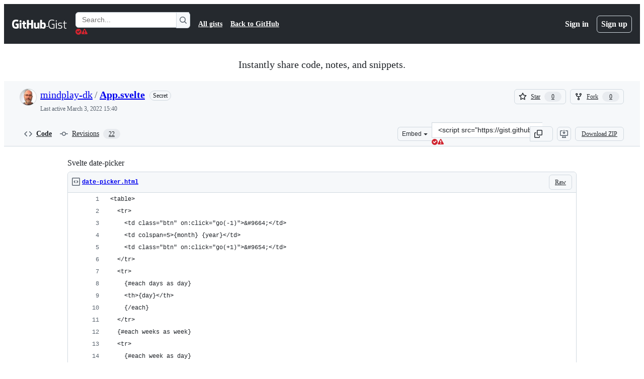

--- FILE ---
content_type: text/html; charset=utf-8
request_url: https://gist.github.com/mindplay-dk/d85fbf5427d5e4436fadc70ce46d9ac2/545c62a647e23a5ffcc5147d8e6af0696169fcf8
body_size: 25804
content:






<!DOCTYPE html>
<html
  lang="en"
  
  data-color-mode="auto" data-light-theme="light" data-dark-theme="dark"
  data-a11y-animated-images="system" data-a11y-link-underlines="true"
  
  >




  <head>
    <meta charset="utf-8">
  <link rel="dns-prefetch" href="https://github.githubassets.com">
  <link rel="dns-prefetch" href="https://avatars.githubusercontent.com">
  <link rel="dns-prefetch" href="https://github-cloud.s3.amazonaws.com">
  <link rel="dns-prefetch" href="https://user-images.githubusercontent.com/">
  <link rel="preconnect" href="https://github.githubassets.com" crossorigin>
  <link rel="preconnect" href="https://avatars.githubusercontent.com">

  

  <link crossorigin="anonymous" media="all" rel="stylesheet" href="https://github.githubassets.com/assets/light-dac525bbd821.css" /><link crossorigin="anonymous" media="all" rel="stylesheet" href="https://github.githubassets.com/assets/light_high_contrast-56ccf4057897.css" /><link crossorigin="anonymous" media="all" rel="stylesheet" href="https://github.githubassets.com/assets/dark-784387e86ac0.css" /><link crossorigin="anonymous" media="all" rel="stylesheet" href="https://github.githubassets.com/assets/dark_high_contrast-79bd5fd84a86.css" /><link data-color-theme="light" crossorigin="anonymous" media="all" rel="stylesheet" data-href="https://github.githubassets.com/assets/light-dac525bbd821.css" /><link data-color-theme="light_high_contrast" crossorigin="anonymous" media="all" rel="stylesheet" data-href="https://github.githubassets.com/assets/light_high_contrast-56ccf4057897.css" /><link data-color-theme="light_colorblind" crossorigin="anonymous" media="all" rel="stylesheet" data-href="https://github.githubassets.com/assets/light_colorblind-0e24752a7d2b.css" /><link data-color-theme="light_colorblind_high_contrast" crossorigin="anonymous" media="all" rel="stylesheet" data-href="https://github.githubassets.com/assets/light_colorblind_high_contrast-412af2517363.css" /><link data-color-theme="light_tritanopia" crossorigin="anonymous" media="all" rel="stylesheet" data-href="https://github.githubassets.com/assets/light_tritanopia-6186e83663dc.css" /><link data-color-theme="light_tritanopia_high_contrast" crossorigin="anonymous" media="all" rel="stylesheet" data-href="https://github.githubassets.com/assets/light_tritanopia_high_contrast-9d33c7aea2e7.css" /><link data-color-theme="dark" crossorigin="anonymous" media="all" rel="stylesheet" data-href="https://github.githubassets.com/assets/dark-784387e86ac0.css" /><link data-color-theme="dark_high_contrast" crossorigin="anonymous" media="all" rel="stylesheet" data-href="https://github.githubassets.com/assets/dark_high_contrast-79bd5fd84a86.css" /><link data-color-theme="dark_colorblind" crossorigin="anonymous" media="all" rel="stylesheet" data-href="https://github.githubassets.com/assets/dark_colorblind-75db11311555.css" /><link data-color-theme="dark_colorblind_high_contrast" crossorigin="anonymous" media="all" rel="stylesheet" data-href="https://github.githubassets.com/assets/dark_colorblind_high_contrast-f2c1045899a2.css" /><link data-color-theme="dark_tritanopia" crossorigin="anonymous" media="all" rel="stylesheet" data-href="https://github.githubassets.com/assets/dark_tritanopia-f46d293c6ff3.css" /><link data-color-theme="dark_tritanopia_high_contrast" crossorigin="anonymous" media="all" rel="stylesheet" data-href="https://github.githubassets.com/assets/dark_tritanopia_high_contrast-e4b5684db29d.css" /><link data-color-theme="dark_dimmed" crossorigin="anonymous" media="all" rel="stylesheet" data-href="https://github.githubassets.com/assets/dark_dimmed-72c58078e707.css" /><link data-color-theme="dark_dimmed_high_contrast" crossorigin="anonymous" media="all" rel="stylesheet" data-href="https://github.githubassets.com/assets/dark_dimmed_high_contrast-956cb5dfcb85.css" />

  <style type="text/css">
    :root {
      --tab-size-preference: 4;
    }

    pre, code {
      tab-size: var(--tab-size-preference);
    }
  </style>

    <link crossorigin="anonymous" media="all" rel="stylesheet" href="https://github.githubassets.com/assets/primer-primitives-c37d781e2da5.css" />
    <link crossorigin="anonymous" media="all" rel="stylesheet" href="https://github.githubassets.com/assets/primer-dc3bfaf4b78e.css" />
    <link crossorigin="anonymous" media="all" rel="stylesheet" href="https://github.githubassets.com/assets/global-14019852d837.css" />
    <link crossorigin="anonymous" media="all" rel="stylesheet" href="https://github.githubassets.com/assets/github-6d0965b43add.css" />
  

  

  <script type="application/json" id="client-env">{"locale":"en","featureFlags":["a11y_status_checks_ruleset","action_yml_language_service","actions_custom_images_public_preview_visibility","actions_custom_images_storage_billing_ui_visibility","actions_enable_snapshot_keyword","actions_image_version_event","actions_workflow_language_service","alternate_user_config_repo","api_insights_show_missing_data_banner","arianotify_comprehensive_migration","codespaces_prebuild_region_target_update","coding_agent_model_selection","contentful_lp_footnotes","copilot_3p_agent_hovercards","copilot_agent_cli_public_preview","copilot_agent_sessions_alive_updates","copilot_agent_task_list_v2","copilot_agent_tasks_btn_code_nav","copilot_agent_tasks_btn_code_view","copilot_agent_tasks_btn_code_view_lines","copilot_agent_tasks_btn_repo","copilot_api_agentic_issue_marshal_yaml","copilot_chat_agents_empty_state","copilot_chat_attach_multiple_images","copilot_chat_clear_model_selection_for_default_change","copilot_chat_file_redirect","copilot_chat_input_commands","copilot_chat_opening_thread_switch","copilot_chat_reduce_quota_checks","copilot_chat_search_bar_redirect","copilot_chat_selection_attachments","copilot_chat_vision_in_claude","copilot_chat_vision_preview_gate","copilot_coding_agent_task_response","copilot_custom_copilots","copilot_custom_copilots_feature_preview","copilot_duplicate_thread","copilot_extensions_hide_in_dotcom_chat","copilot_extensions_removal_on_marketplace","copilot_features_raycast_logo","copilot_file_block_ref_matching","copilot_ftp_hyperspace_upgrade_prompt","copilot_icebreakers_experiment_dashboard","copilot_icebreakers_experiment_hyperspace","copilot_immersive_generate_thread_name_async","copilot_immersive_job_result_preview","copilot_immersive_structured_model_picker","copilot_immersive_task_hyperlinking","copilot_immersive_task_within_chat_thread","copilot_org_policy_page_focus_mode","copilot_redirect_header_button_to_agents","copilot_repo_tasks_pagination","copilot_security_alert_assignee_options","copilot_share_active_subthread","copilot_spaces_ga","copilot_spaces_individual_policies_ga","copilot_spaces_public_access_to_user_owned_spaces","copilot_spark_empty_state","copilot_spark_handle_nil_friendly_name","copilot_stable_conversation_view","copilot_swe_agent_progress_commands","copilot_swe_agent_use_subagents","copilot_unconfigured_is_inherited","custom_properties_split_properties_editing_page","dashboard_lists_max_age_filter","dashboard_universe_2025_feedback_dialog","dom_node_counts","enterprise_ai_controls","failbot_report_error_react_apps_on_page","flex_cta_groups_mvp","global_nav_react","global_nav_react_feature_preview","hyperspace_2025_logged_out_batch_1","initial_per_page_pagination_updates","issue_fields_global_search","issue_fields_report_usage","issue_fields_timeline_events","issues_cache_operation_timeout","issues_cca_assign_actor_with_agent","issues_expanded_file_types","issues_lazy_load_comment_box_suggestions","issues_preheating_dependency_issues","issues_preheating_issue_row","issues_preheating_memex","issues_preheating_parent_issue","issues_preheating_secondary","issues_preheating_sub_issues","issues_preheating_timeline_issues","issues_react_bots_timeline_pagination","issues_react_chrome_container_query_fix","issues_react_client_side_caching_analytics","issues_react_client_side_caching_cb","issues_react_extended_preheat_analytics","issues_react_hot_cache","issues_react_prohibit_title_fallback","issues_react_safari_scroll_preservation","issues_react_turbo_cache_navigation","issues_react_use_turbo_for_cross_repo_navigation","issues_report_sidebar_interactions","lifecycle_label_name_updates","marketing_pages_search_explore_provider","memex_default_issue_create_repository","memex_display_button_config_menu","memex_grouped_by_edit_route","memex_live_update_hovercard","memex_mwl_filter_field_delimiter","mission_control_retry_on_401","mission_control_use_body_html","open_agent_session_in_vscode_insiders","open_agent_session_in_vscode_stable","primer_react_css_has_selector_perf","projects_assignee_max_limit","prs_conversations_react_split","pull_request_files_changed_opt_out_notice","pull_request_files_virtualization_containment","react_compiler_sso","react_quality_profiling","report_hydro_web_vitals","repos_insights_remove_new_url","ruleset_deletion_confirmation","sample_network_conn_type","site_calculator_actions_2025","site_features_copilot_universe","site_homepage_collaborate_video","spark_prompt_secret_scanning","spark_server_connection_status","swe_agent_member_requests","viewscreen_sandbox","webp_support","workbench_store_readonly"],"copilotApiOverrideUrl":"https://api.githubcopilot.com"}</script>
<script crossorigin="anonymous" type="application/javascript" src="https://github.githubassets.com/assets/high-contrast-cookie-ff2c933fbe48.js"></script>
<script crossorigin="anonymous" type="application/javascript" src="https://github.githubassets.com/assets/wp-runtime-93212faa5124.js" defer="defer"></script>
<script crossorigin="anonymous" type="application/javascript" src="https://github.githubassets.com/assets/6488-de87864e6818.js" defer="defer"></script>
<script crossorigin="anonymous" type="application/javascript" src="https://github.githubassets.com/assets/78298-e2b301acbc0e.js" defer="defer"></script>
<script crossorigin="anonymous" type="application/javascript" src="https://github.githubassets.com/assets/82075-fd36cf520df4.js" defer="defer"></script>
<script crossorigin="anonymous" type="application/javascript" src="https://github.githubassets.com/assets/environment-112a4ebf88e5.js" defer="defer"></script>
<script crossorigin="anonymous" type="application/javascript" src="https://github.githubassets.com/assets/97068-2c8e697c6e8c.js" defer="defer"></script>
<script crossorigin="anonymous" type="application/javascript" src="https://github.githubassets.com/assets/43784-4652ae97a661.js" defer="defer"></script>
<script crossorigin="anonymous" type="application/javascript" src="https://github.githubassets.com/assets/4712-6fc930a63a4b.js" defer="defer"></script>
<script crossorigin="anonymous" type="application/javascript" src="https://github.githubassets.com/assets/81028-4fa90b716172.js" defer="defer"></script>
<script crossorigin="anonymous" type="application/javascript" src="https://github.githubassets.com/assets/74911-498f12492577.js" defer="defer"></script>
<script crossorigin="anonymous" type="application/javascript" src="https://github.githubassets.com/assets/91853-448038d8f9ef.js" defer="defer"></script>
<script crossorigin="anonymous" type="application/javascript" src="https://github.githubassets.com/assets/78143-31968346cf4c.js" defer="defer"></script>
<script crossorigin="anonymous" type="application/javascript" src="https://github.githubassets.com/assets/78954-eeadcb8a29db.js" defer="defer"></script>
<script crossorigin="anonymous" type="application/javascript" src="https://github.githubassets.com/assets/github-elements-0fb6acf0f24b.js" defer="defer"></script>
<script crossorigin="anonymous" type="application/javascript" src="https://github.githubassets.com/assets/element-registry-4034654e60ba.js" defer="defer"></script>
<script crossorigin="anonymous" type="application/javascript" src="https://github.githubassets.com/assets/react-core-b53e33f6993e.js" defer="defer"></script>
<script crossorigin="anonymous" type="application/javascript" src="https://github.githubassets.com/assets/react-lib-b492ee0e2c35.js" defer="defer"></script>
<script crossorigin="anonymous" type="application/javascript" src="https://github.githubassets.com/assets/90780-1a0f3d593ff0.js" defer="defer"></script>
<script crossorigin="anonymous" type="application/javascript" src="https://github.githubassets.com/assets/28546-ee41c9313871.js" defer="defer"></script>
<script crossorigin="anonymous" type="application/javascript" src="https://github.githubassets.com/assets/17688-a9e16fb5ed13.js" defer="defer"></script>
<script crossorigin="anonymous" type="application/javascript" src="https://github.githubassets.com/assets/15938-1bc2c363d5ed.js" defer="defer"></script>
<script crossorigin="anonymous" type="application/javascript" src="https://github.githubassets.com/assets/70191-36bdeb9f5eb6.js" defer="defer"></script>
<script crossorigin="anonymous" type="application/javascript" src="https://github.githubassets.com/assets/7332-5ea4ccf72018.js" defer="defer"></script>
<script crossorigin="anonymous" type="application/javascript" src="https://github.githubassets.com/assets/66721-c03c0d8e4fbe.js" defer="defer"></script>
<script crossorigin="anonymous" type="application/javascript" src="https://github.githubassets.com/assets/89708-97b7bb596019.js" defer="defer"></script>
<script crossorigin="anonymous" type="application/javascript" src="https://github.githubassets.com/assets/51519-08058b4d6d41.js" defer="defer"></script>
<script crossorigin="anonymous" type="application/javascript" src="https://github.githubassets.com/assets/2608-450177e3aea5.js" defer="defer"></script>
<script crossorigin="anonymous" type="application/javascript" src="https://github.githubassets.com/assets/96384-94f4e11ad43a.js" defer="defer"></script>
<script crossorigin="anonymous" type="application/javascript" src="https://github.githubassets.com/assets/19718-302da6273821.js" defer="defer"></script>
<script crossorigin="anonymous" type="application/javascript" src="https://github.githubassets.com/assets/behaviors-804bb824803d.js" defer="defer"></script>
<script crossorigin="anonymous" type="application/javascript" src="https://github.githubassets.com/assets/37911-8ca53539e04e.js" defer="defer"></script>
<script crossorigin="anonymous" type="application/javascript" src="https://github.githubassets.com/assets/notifications-global-09b60cb040de.js" defer="defer"></script>
  
  <script crossorigin="anonymous" type="application/javascript" src="https://github.githubassets.com/assets/5017-b9a13cdd0074.js" defer="defer"></script>
<script crossorigin="anonymous" type="application/javascript" src="https://github.githubassets.com/assets/55526-cc4799be07b0.js" defer="defer"></script>
<script crossorigin="anonymous" type="application/javascript" src="https://github.githubassets.com/assets/gist-940585d2de86.js" defer="defer"></script>


  <title>Svelte date-picker · GitHub</title>



  <meta name="route-pattern" content="/:user_id/:gist_id/:revision(.:format)" data-turbo-transient>
  <meta name="route-controller" content="gists_gists" data-turbo-transient>
  <meta name="route-action" content="show" data-turbo-transient>
  <meta name="fetch-nonce" content="v2:c38fe61f-ea6f-cb4c-b3bf-10aaf5013888">

    
  <meta name="current-catalog-service-hash" content="56253a530ab9027b25719525dcbe6007461a3202218f6f5dfce5a601c121cbcb">


  <meta name="request-id" content="CF64:8B50E:C22C6B7:FBCDDF1:69770AC6" data-pjax-transient="true"/><meta name="html-safe-nonce" content="b9c717cb4ea971b3a9c61e3323b72abce3f5501df4c327c7c074f4f038ba4357" data-pjax-transient="true"/><meta name="visitor-payload" content="eyJyZWZlcnJlciI6IiIsInJlcXVlc3RfaWQiOiJDRjY0OjhCNTBFOkMyMkM2Qjc6RkJDRERGMTo2OTc3MEFDNiIsInZpc2l0b3JfaWQiOiI1ODkwNTY4NDcwMjM0ODYwMjMwIiwicmVnaW9uX2VkZ2UiOiJpYWQiLCJyZWdpb25fcmVuZGVyIjoiaWFkIn0=" data-pjax-transient="true"/><meta name="visitor-hmac" content="7b887eea62ff74bcb43051dd8ddc68616cc3a928f75c905cfa683db33a2ed00c" data-pjax-transient="true"/>




  <meta name="github-keyboard-shortcuts" content="copilot" data-turbo-transient="true" />
  

  <meta name="selected-link" value="gist_code" data-turbo-transient>
  <link rel="assets" href="https://github.githubassets.com/">

    <meta name="google-site-verification" content="Apib7-x98H0j5cPqHWwSMm6dNU4GmODRoqxLiDzdx9I">

<meta name="octolytics-url" content="https://collector.github.com/github/collect" />

  <meta name="analytics-location" content="/&lt;user-name&gt;/&lt;gist-id&gt;/545c62a647e23a5ffcc5147d8e6af0696169fcf8" data-turbo-transient="true" /><meta name="octolytics-location" content="/&lt;user-name&gt;/&lt;gist-id&gt;/545c62a647e23a5ffcc5147d8e6af0696169fcf8" data-turbo-transient="true" />

  




    <meta name="user-login" content="">

  

    <meta name="viewport" content="width=device-width">

    

      <meta name="description" content="Svelte date-picker. GitHub Gist: instantly share code, notes, and snippets.">

      <link rel="search" type="application/opensearchdescription+xml" href="/opensearch-gist.xml" title="Gist">

    <link rel="fluid-icon" href="https://gist.github.com/fluidicon.png" title="GitHub">
    <meta property="fb:app_id" content="1401488693436528">
    <meta name="apple-itunes-app" content="app-id=1477376905, app-argument=https://gist.github.com/mindplay-dk/d85fbf5427d5e4436fadc70ce46d9ac2/545c62a647e23a5ffcc5147d8e6af0696169fcf8" />

      <meta name="twitter:image" content="https://github.githubassets.com/assets/gist-og-image-54fd7dc0713e.png" /><meta name="twitter:site" content="@github" /><meta name="twitter:card" content="summary_large_image" /><meta name="twitter:title" content="Svelte date-picker" /><meta name="twitter:description" content="Svelte date-picker. GitHub Gist: instantly share code, notes, and snippets." />
  <meta property="og:image" content="https://github.githubassets.com/assets/gist-og-image-54fd7dc0713e.png" /><meta property="og:image:alt" content="Svelte date-picker. GitHub Gist: instantly share code, notes, and snippets." /><meta property="og:site_name" content="Gist" /><meta property="og:type" content="article" /><meta property="og:title" content="Svelte date-picker" /><meta property="og:url" content="https://gist.github.com/mindplay-dk/d85fbf5427d5e4436fadc70ce46d9ac2" /><meta property="og:description" content="Svelte date-picker. GitHub Gist: instantly share code, notes, and snippets." /><meta property="article:author" content="262588213843476" /><meta property="article:publisher" content="262588213843476" />
  




      <meta name="hostname" content="gist.github.com">



        <meta name="expected-hostname" content="gist.github.com">


  <meta http-equiv="x-pjax-version" content="ab9590be02c6c213a5d950be8c06a264abe91300078e4e2cb7c074380cf24e42" data-turbo-track="reload">
  <meta http-equiv="x-pjax-csp-version" content="21a43568025709b66240454fc92d4f09335a96863f8ab1c46b4a07f6a5b67102" data-turbo-track="reload">
  <meta http-equiv="x-pjax-css-version" content="11db81fa29d9c0cc06e1edce1a65a9d290233af282800834cf371831e6dfea11" data-turbo-track="reload">
  <meta http-equiv="x-pjax-js-version" content="01d198479908d09a841b2febe8eb105a81af2af7d81830960fe0971e1f4adc09" data-turbo-track="reload">

  <meta name="turbo-cache-control" content="no-preview" data-turbo-transient="">

      <link href="/mindplay-dk.atom" rel="alternate" title="atom" type="application/atom+xml">

  <meta name="robots" content="noindex, follow" />
  <link crossorigin="anonymous" media="all" rel="stylesheet" href="https://github.githubassets.com/assets/gist-8058c9745533.css" />




    <meta name="turbo-body-classes" content="logged-out env-production page-responsive">
  <meta name="disable-turbo" content="false">


  <meta name="browser-stats-url" content="https://api.github.com/_private/browser/stats">

  <meta name="browser-errors-url" content="https://api.github.com/_private/browser/errors">

  <meta name="release" content="f752335dbbea672610081196a1998e39aec5e14b">
  <meta name="ui-target" content="full">

  <link rel="mask-icon" href="https://github.githubassets.com/assets/pinned-octocat-093da3e6fa40.svg" color="#000000">
  <link rel="alternate icon" class="js-site-favicon" type="image/png" href="https://github.githubassets.com/favicons/favicon.png">
  <link rel="icon" class="js-site-favicon" type="image/svg+xml" href="https://github.githubassets.com/favicons/favicon.svg" data-base-href="https://github.githubassets.com/favicons/favicon">

<meta name="theme-color" content="#1e2327">
<meta name="color-scheme" content="light dark" />



  </head>

  <body class="logged-out env-production page-responsive" style="word-wrap: break-word;" >
    <div data-turbo-body class="logged-out env-production page-responsive" style="word-wrap: break-word;" >
      <div id="__primerPortalRoot__" role="region" style="z-index: 1000; position: absolute; width: 100%;" data-turbo-permanent></div>
      



    <div class="position-relative header-wrapper js-header-wrapper ">
      <a href="#start-of-content" data-skip-target-assigned="false" class="px-2 py-4 color-bg-accent-emphasis color-fg-on-emphasis show-on-focus js-skip-to-content">Skip to content</a>

      <span data-view-component="true" class="progress-pjax-loader Progress position-fixed width-full">
    <span style="width: 0%;" data-view-component="true" class="Progress-item progress-pjax-loader-bar left-0 top-0 color-bg-accent-emphasis"></span>
</span>      
      
      <link crossorigin="anonymous" media="all" rel="stylesheet" href="https://github.githubassets.com/assets/primer-react.272733bb6899c5359cf5.module.css" />
<link crossorigin="anonymous" media="all" rel="stylesheet" href="https://github.githubassets.com/assets/keyboard-shortcuts-dialog.29aaeaafa90f007c6f61.module.css" />

<react-partial
  partial-name="keyboard-shortcuts-dialog"
  data-ssr="false"
  data-attempted-ssr="false"
  data-react-profiling="true"
>
  
  <script type="application/json" data-target="react-partial.embeddedData">{"props":{"docsUrl":"https://docs.github.com/get-started/accessibility/keyboard-shortcuts"}}</script>
  <div data-target="react-partial.reactRoot"></div>
</react-partial>





      

            <div class="Header js-details-container Details flex-wrap flex-md-nowrap p-responsive" role="banner" >
  <div class="Header-item d-none d-md-flex">
    <a class="Header-link" data-hotkey="g d" aria-label="Gist Homepage " style="--focus-outlineColor: #fff;" href="/">
  <svg aria-hidden="true" height="24" viewBox="0 0 24 24" version="1.1" width="24" data-view-component="true" class="octicon octicon-mark-github v-align-middle d-inline-block d-md-none">
    <path d="M12 1C5.923 1 1 5.923 1 12c0 4.867 3.149 8.979 7.521 10.436.55.096.756-.233.756-.522 0-.262-.013-1.128-.013-2.049-2.764.509-3.479-.674-3.699-1.292-.124-.317-.66-1.293-1.127-1.554-.385-.207-.936-.715-.014-.729.866-.014 1.485.797 1.691 1.128.99 1.663 2.571 1.196 3.204.907.096-.715.385-1.196.701-1.471-2.448-.275-5.005-1.224-5.005-5.432 0-1.196.426-2.186 1.128-2.956-.111-.275-.496-1.402.11-2.915 0 0 .921-.288 3.024 1.128a10.193 10.193 0 0 1 2.75-.371c.936 0 1.871.123 2.75.371 2.104-1.43 3.025-1.128 3.025-1.128.605 1.513.221 2.64.111 2.915.701.77 1.127 1.747 1.127 2.956 0 4.222-2.571 5.157-5.019 5.432.399.344.743 1.004.743 2.035 0 1.471-.014 2.654-.014 3.025 0 .289.206.632.756.522C19.851 20.979 23 16.854 23 12c0-6.077-4.922-11-11-11Z"></path>
</svg>
  <svg aria-hidden="true" height="24" viewBox="0 0 68 24" version="1.1" width="68" data-view-component="true" class="octicon octicon-logo-github v-align-middle d-none d-md-inline-block">
    <path d="M27.8 17.908h-.03c.013 0 .022.014.035.017l.01-.002-.016-.015Zm.005.017c-.14.001-.49.073-.861.073-1.17 0-1.575-.536-1.575-1.234v-4.652h2.385c.135 0 .24-.12.24-.283V9.302c0-.133-.12-.252-.24-.252H25.37V5.913c0-.119-.075-.193-.21-.193h-3.24c-.136 0-.21.074-.21.193V9.14s-1.636.401-1.741.416a.255.255 0 0 0-.195.253v2.021c0 .164.12.282.255.282h1.665v4.876c0 3.627 2.55 3.998 4.29 3.998.796 0 1.756-.252 1.906-.327.09-.03.135-.134.135-.238v-2.23a.264.264 0 0 0-.219-.265Zm35.549-3.272c0-2.69-1.095-3.047-2.25-2.928-.9.06-1.62.505-1.62.505v5.232s.735.506 1.83.536c1.545.044 2.04-.506 2.04-3.345ZM67 14.415c0 5.099-1.665 6.555-4.576 6.555-2.46 0-3.78-1.233-3.78-1.233s-.06.683-.135.773c-.045.089-.12.118-.21.118h-2.22c-.15 0-.286-.119-.286-.252l.03-16.514a.26.26 0 0 1 .255-.252h3.196a.26.26 0 0 1 .255.252v5.604s1.23-.788 3.03-.788l-.015-.03c1.8 0 4.456.67 4.456 5.767ZM53.918 9.05h-3.15c-.165 0-.255.119-.255.282v8.086s-.826.58-1.95.58c-1.126 0-1.456-.506-1.456-1.62v-7.06a.262.262 0 0 0-.255-.254h-3.21a.262.262 0 0 0-.256.253v7.596c0 3.27 1.846 4.087 4.381 4.087 2.085 0 3.78-1.145 3.78-1.145s.076.58.12.67c.03.074.136.133.24.133h2.011a.243.243 0 0 0 .255-.253l.03-11.103c0-.133-.12-.252-.285-.252Zm-35.556-.015h-3.195c-.135 0-.255.134-.255.297v10.91c0 .297.195.401.45.401h2.88c.3 0 .375-.134.375-.401V9.287a.262.262 0 0 0-.255-.252ZM16.787 4.01c-1.155 0-2.07.907-2.07 2.051 0 1.145.915 2.051 2.07 2.051a2.04 2.04 0 0 0 2.04-2.05 2.04 2.04 0 0 0-2.04-2.052Zm24.74-.372H38.36a.262.262 0 0 0-.255.253v6.08H33.14v-6.08a.262.262 0 0 0-.255-.253h-3.196a.262.262 0 0 0-.255.253v16.514c0 .133.135.252.255.252h3.196a.262.262 0 0 0 .255-.253v-7.06h4.966l-.03 7.06c0 .134.12.253.255.253h3.195a.262.262 0 0 0 .255-.253V3.892a.262.262 0 0 0-.255-.253Zm-28.31 7.313v8.532c0 .06-.015.163-.09.193 0 0-1.875 1.323-4.966 1.323C4.426 21 0 19.84 0 12.2S3.87 2.986 7.651 3c3.27 0 4.59.728 4.8.862.06.075.09.134.09.208l-.63 2.646c0 .134-.134.297-.3.253-.54-.164-1.35-.49-3.255-.49-2.205 0-4.575.623-4.575 5.543s2.25 5.5 3.87 5.5c1.38 0 1.875-.164 1.875-.164V13.94H7.321c-.165 0-.285-.12-.285-.253v-2.735c0-.134.12-.252.285-.252h5.61c.166 0 .286.118.286.252Z"></path>
</svg>
  <svg aria-hidden="true" height="24" viewBox="0 0 38 24" version="1.1" width="38" data-view-component="true" class="octicon octicon-logo-gist v-align-middle d-none d-md-inline-block">
    <path d="M7.05 13.095v-1.5h5.28v8.535c-1.17.555-2.925.96-5.385.96C1.665 21.09 0 17.055 0 12.045S1.695 3 6.945 3c2.43 0 3.96.495 4.92.99v1.575c-1.83-.75-3-1.095-4.92-1.095-3.855 0-5.22 3.315-5.22 7.59s1.365 7.575 5.205 7.575c1.335 0 2.97-.105 3.795-.51v-6.03H7.05Zm16.47 1.035h.045c3.33.3 4.125 1.425 4.125 3.345 0 1.815-1.14 3.615-4.71 3.615-1.125 0-2.745-.285-3.495-.585v-1.41c.705.255 1.83.54 3.495.54 2.43 0 3.09-1.035 3.09-2.13 0-1.065-.33-1.815-2.655-2.01-3.39-.3-4.095-1.5-4.095-3.12 0-1.665 1.08-3.465 4.38-3.465 1.095 0 2.34.135 3.375.585v1.41c-.915-.3-1.83-.54-3.405-.54-2.325 0-2.82.855-2.82 2.01 0 1.035.42 1.56 2.67 1.755Zm12.87-4.995v1.275h-3.63v7.305c0 1.425.795 2.01 2.25 2.01.3 0 .63 0 .915-.045v1.335c-.255.045-.75.075-1.035.075-1.965 0-3.75-.9-3.75-3.195v-7.5H28.8v-.72l2.34-.66V5.85l1.62-.465v3.75h3.63ZM16.635 9.09v9.615c0 .81.285 1.05 1.005 1.05v1.335c-1.71 0-2.58-.705-2.58-2.58V9.09h1.575Zm.375-3.495c0 .66-.51 1.17-1.17 1.17a1.14 1.14 0 0 1-1.155-1.17c0-.66.48-1.17 1.155-1.17s1.17.51 1.17 1.17Z"></path>
</svg>
</a>


  </div>

  <div class="Header-item d-md-none">
      <button aria-label="Toggle navigation" aria-expanded="false" type="button" data-view-component="true" class="Header-link js-details-target btn-link">    <svg aria-hidden="true" height="24" viewBox="0 0 24 24" version="1.1" width="24" data-view-component="true" class="octicon octicon-three-bars">
    <path d="M3.75 5.25a.75.75 0 0 0 0 1.5h16.5a.75.75 0 0 0 0-1.5H3.75Zm0 6a.75.75 0 0 0 0 1.5h16.5a.75.75 0 0 0 0-1.5H3.75Zm0 6a.75.75 0 0 0 0 1.5h16.5a.75.75 0 0 0 0-1.5H3.75Z"></path>
</svg>
</button>  </div>

  <div class="Header-item Header-item--full js-site-search flex-column flex-md-row width-full flex-order-2 flex-md-order-none mr-0 mr-md-3 mt-3 mt-md-0 Details-content--hidden-not-important d-md-flex">
      <div class="header-search flex-self-stretch flex-md-self-auto mr-0 mr-md-3 mb-3 mb-md-0">
  <!-- '"` --><!-- </textarea></xmp> --></option></form><form data-turbo="false" action="/search" accept-charset="UTF-8" method="get">
    <div class="d-flex">
        <primer-text-field class="FormControl width-full FormControl--fullWidth">
      <label class="sr-only FormControl-label" for="q">
        Search Gists
</label>    
  <div class="FormControl-input-wrap">
    
      <input placeholder="Search..." aria-describedby="validation-f660b84a-ab6f-42ef-ac3c-05271f55d230" data-target="primer-text-field.inputElement " class="form-control FormControl-input FormControl-medium rounded-right-0" type="text" name="q" id="q" />
</div>
      <div class="FormControl-inlineValidation" id="validation-f660b84a-ab6f-42ef-ac3c-05271f55d230" hidden="hidden">
  <span class="FormControl-inlineValidation--visual" data-target="primer-text-field.validationSuccessIcon" hidden><svg aria-hidden="true" height="12" viewBox="0 0 12 12" version="1.1" width="12" data-view-component="true" class="octicon octicon-check-circle-fill">
    <path d="M6 0a6 6 0 1 1 0 12A6 6 0 0 1 6 0Zm-.705 8.737L9.63 4.403 8.392 3.166 5.295 6.263l-1.7-1.702L2.356 5.8l2.938 2.938Z"></path>
</svg></span>
  <span class=" FormControl-inlineValidation--visual" data-target="primer-text-field.validationErrorIcon"><svg aria-hidden="true" height="12" viewBox="0 0 12 12" version="1.1" width="12" data-view-component="true" class="octicon octicon-alert-fill">
    <path d="M4.855.708c.5-.896 1.79-.896 2.29 0l4.675 8.351a1.312 1.312 0 0 1-1.146 1.954H1.33A1.313 1.313 0 0 1 .183 9.058ZM7 7V3H5v4Zm-1 3a1 1 0 1 0 0-2 1 1 0 0 0 0 2Z"></path>
</svg></span>
  <span></span>
</div>
    
</primer-text-field>
      <button id="icon-button-78cd4729-d1ca-4494-9c46-562eebbab3aa" aria-labelledby="tooltip-817c76c5-fb85-4f32-add1-302fcf93ef06" type="submit" data-view-component="true" class="Button Button--iconOnly Button--secondary Button--medium rounded-left-0">  <svg aria-hidden="true" height="16" viewBox="0 0 16 16" version="1.1" width="16" data-view-component="true" class="octicon octicon-search Button-visual">
    <path d="M10.68 11.74a6 6 0 0 1-7.922-8.982 6 6 0 0 1 8.982 7.922l3.04 3.04a.749.749 0 0 1-.326 1.275.749.749 0 0 1-.734-.215ZM11.5 7a4.499 4.499 0 1 0-8.997 0A4.499 4.499 0 0 0 11.5 7Z"></path>
</svg>
</button><tool-tip id="tooltip-817c76c5-fb85-4f32-add1-302fcf93ef06" for="icon-button-78cd4729-d1ca-4494-9c46-562eebbab3aa" popover="manual" data-direction="s" data-type="label" data-view-component="true" class="sr-only position-absolute">Search Gists</tool-tip>

    </div>
</form></div>


    <nav aria-label="Global" class="d-flex flex-column flex-md-row flex-self-stretch flex-md-self-auto">
  <a class="Header-link mr-0 mr-md-3 py-2 py-md-0 border-top border-md-top-0 border-white-fade" data-ga-click="Header, go to all gists, text:all gists" href="/discover">All gists</a>

  <a class="Header-link mr-0 mr-md-3 py-2 py-md-0 border-top border-md-top-0 border-white-fade" data-ga-click="Header, go to GitHub, text:Back to GitHub" href="https://github.com">Back to GitHub</a>

    <a class="Header-link d-block d-md-none mr-0 mr-md-3 py-2 py-md-0 border-top border-md-top-0 border-white-fade" data-ga-click="Header, sign in" data-hydro-click="{&quot;event_type&quot;:&quot;authentication.click&quot;,&quot;payload&quot;:{&quot;location_in_page&quot;:&quot;gist header&quot;,&quot;repository_id&quot;:null,&quot;auth_type&quot;:&quot;LOG_IN&quot;,&quot;originating_url&quot;:&quot;https://gist.github.com/mindplay-dk/d85fbf5427d5e4436fadc70ce46d9ac2/545c62a647e23a5ffcc5147d8e6af0696169fcf8&quot;,&quot;user_id&quot;:null}}" data-hydro-click-hmac="bdaa0773049338d39f1cefdd72b4147efbf1e4b96be2b7d80a0227104765e6f0" href="https://gist.github.com/auth/github?return_to=https%3A%2F%2Fgist.github.com%2Fmindplay-dk%2Fd85fbf5427d5e4436fadc70ce46d9ac2%2F545c62a647e23a5ffcc5147d8e6af0696169fcf8">
      Sign in
</a>
      <a class="Header-link d-block d-md-none mr-0 mr-md-3 py-2 py-md-0 border-top border-md-top-0 border-white-fade" data-ga-click="Header, sign up" data-hydro-click="{&quot;event_type&quot;:&quot;authentication.click&quot;,&quot;payload&quot;:{&quot;location_in_page&quot;:&quot;gist header&quot;,&quot;repository_id&quot;:null,&quot;auth_type&quot;:&quot;SIGN_UP&quot;,&quot;originating_url&quot;:&quot;https://gist.github.com/mindplay-dk/d85fbf5427d5e4436fadc70ce46d9ac2/545c62a647e23a5ffcc5147d8e6af0696169fcf8&quot;,&quot;user_id&quot;:null}}" data-hydro-click-hmac="b0af0bdd582a43b771ab34cda19b0364f6f6d84b49a424d22a038554f40a203d" href="/join?return_to=https%3A%2F%2Fgist.github.com%2Fmindplay-dk%2Fd85fbf5427d5e4436fadc70ce46d9ac2%2F545c62a647e23a5ffcc5147d8e6af0696169fcf8&amp;source=header-gist">
        Sign up
</a></nav>

  </div>

  <div class="Header-item Header-item--full flex-justify-center d-md-none position-relative">
    <a class="Header-link" data-hotkey="g d" aria-label="Gist Homepage " style="--focus-outlineColor: #fff;" href="/">
  <svg aria-hidden="true" height="24" viewBox="0 0 24 24" version="1.1" width="24" data-view-component="true" class="octicon octicon-mark-github v-align-middle d-inline-block d-md-none">
    <path d="M12 1C5.923 1 1 5.923 1 12c0 4.867 3.149 8.979 7.521 10.436.55.096.756-.233.756-.522 0-.262-.013-1.128-.013-2.049-2.764.509-3.479-.674-3.699-1.292-.124-.317-.66-1.293-1.127-1.554-.385-.207-.936-.715-.014-.729.866-.014 1.485.797 1.691 1.128.99 1.663 2.571 1.196 3.204.907.096-.715.385-1.196.701-1.471-2.448-.275-5.005-1.224-5.005-5.432 0-1.196.426-2.186 1.128-2.956-.111-.275-.496-1.402.11-2.915 0 0 .921-.288 3.024 1.128a10.193 10.193 0 0 1 2.75-.371c.936 0 1.871.123 2.75.371 2.104-1.43 3.025-1.128 3.025-1.128.605 1.513.221 2.64.111 2.915.701.77 1.127 1.747 1.127 2.956 0 4.222-2.571 5.157-5.019 5.432.399.344.743 1.004.743 2.035 0 1.471-.014 2.654-.014 3.025 0 .289.206.632.756.522C19.851 20.979 23 16.854 23 12c0-6.077-4.922-11-11-11Z"></path>
</svg>
  <svg aria-hidden="true" height="24" viewBox="0 0 68 24" version="1.1" width="68" data-view-component="true" class="octicon octicon-logo-github v-align-middle d-none d-md-inline-block">
    <path d="M27.8 17.908h-.03c.013 0 .022.014.035.017l.01-.002-.016-.015Zm.005.017c-.14.001-.49.073-.861.073-1.17 0-1.575-.536-1.575-1.234v-4.652h2.385c.135 0 .24-.12.24-.283V9.302c0-.133-.12-.252-.24-.252H25.37V5.913c0-.119-.075-.193-.21-.193h-3.24c-.136 0-.21.074-.21.193V9.14s-1.636.401-1.741.416a.255.255 0 0 0-.195.253v2.021c0 .164.12.282.255.282h1.665v4.876c0 3.627 2.55 3.998 4.29 3.998.796 0 1.756-.252 1.906-.327.09-.03.135-.134.135-.238v-2.23a.264.264 0 0 0-.219-.265Zm35.549-3.272c0-2.69-1.095-3.047-2.25-2.928-.9.06-1.62.505-1.62.505v5.232s.735.506 1.83.536c1.545.044 2.04-.506 2.04-3.345ZM67 14.415c0 5.099-1.665 6.555-4.576 6.555-2.46 0-3.78-1.233-3.78-1.233s-.06.683-.135.773c-.045.089-.12.118-.21.118h-2.22c-.15 0-.286-.119-.286-.252l.03-16.514a.26.26 0 0 1 .255-.252h3.196a.26.26 0 0 1 .255.252v5.604s1.23-.788 3.03-.788l-.015-.03c1.8 0 4.456.67 4.456 5.767ZM53.918 9.05h-3.15c-.165 0-.255.119-.255.282v8.086s-.826.58-1.95.58c-1.126 0-1.456-.506-1.456-1.62v-7.06a.262.262 0 0 0-.255-.254h-3.21a.262.262 0 0 0-.256.253v7.596c0 3.27 1.846 4.087 4.381 4.087 2.085 0 3.78-1.145 3.78-1.145s.076.58.12.67c.03.074.136.133.24.133h2.011a.243.243 0 0 0 .255-.253l.03-11.103c0-.133-.12-.252-.285-.252Zm-35.556-.015h-3.195c-.135 0-.255.134-.255.297v10.91c0 .297.195.401.45.401h2.88c.3 0 .375-.134.375-.401V9.287a.262.262 0 0 0-.255-.252ZM16.787 4.01c-1.155 0-2.07.907-2.07 2.051 0 1.145.915 2.051 2.07 2.051a2.04 2.04 0 0 0 2.04-2.05 2.04 2.04 0 0 0-2.04-2.052Zm24.74-.372H38.36a.262.262 0 0 0-.255.253v6.08H33.14v-6.08a.262.262 0 0 0-.255-.253h-3.196a.262.262 0 0 0-.255.253v16.514c0 .133.135.252.255.252h3.196a.262.262 0 0 0 .255-.253v-7.06h4.966l-.03 7.06c0 .134.12.253.255.253h3.195a.262.262 0 0 0 .255-.253V3.892a.262.262 0 0 0-.255-.253Zm-28.31 7.313v8.532c0 .06-.015.163-.09.193 0 0-1.875 1.323-4.966 1.323C4.426 21 0 19.84 0 12.2S3.87 2.986 7.651 3c3.27 0 4.59.728 4.8.862.06.075.09.134.09.208l-.63 2.646c0 .134-.134.297-.3.253-.54-.164-1.35-.49-3.255-.49-2.205 0-4.575.623-4.575 5.543s2.25 5.5 3.87 5.5c1.38 0 1.875-.164 1.875-.164V13.94H7.321c-.165 0-.285-.12-.285-.253v-2.735c0-.134.12-.252.285-.252h5.61c.166 0 .286.118.286.252Z"></path>
</svg>
  <svg aria-hidden="true" height="24" viewBox="0 0 38 24" version="1.1" width="38" data-view-component="true" class="octicon octicon-logo-gist v-align-middle d-none d-md-inline-block">
    <path d="M7.05 13.095v-1.5h5.28v8.535c-1.17.555-2.925.96-5.385.96C1.665 21.09 0 17.055 0 12.045S1.695 3 6.945 3c2.43 0 3.96.495 4.92.99v1.575c-1.83-.75-3-1.095-4.92-1.095-3.855 0-5.22 3.315-5.22 7.59s1.365 7.575 5.205 7.575c1.335 0 2.97-.105 3.795-.51v-6.03H7.05Zm16.47 1.035h.045c3.33.3 4.125 1.425 4.125 3.345 0 1.815-1.14 3.615-4.71 3.615-1.125 0-2.745-.285-3.495-.585v-1.41c.705.255 1.83.54 3.495.54 2.43 0 3.09-1.035 3.09-2.13 0-1.065-.33-1.815-2.655-2.01-3.39-.3-4.095-1.5-4.095-3.12 0-1.665 1.08-3.465 4.38-3.465 1.095 0 2.34.135 3.375.585v1.41c-.915-.3-1.83-.54-3.405-.54-2.325 0-2.82.855-2.82 2.01 0 1.035.42 1.56 2.67 1.755Zm12.87-4.995v1.275h-3.63v7.305c0 1.425.795 2.01 2.25 2.01.3 0 .63 0 .915-.045v1.335c-.255.045-.75.075-1.035.075-1.965 0-3.75-.9-3.75-3.195v-7.5H28.8v-.72l2.34-.66V5.85l1.62-.465v3.75h3.63ZM16.635 9.09v9.615c0 .81.285 1.05 1.005 1.05v1.335c-1.71 0-2.58-.705-2.58-2.58V9.09h1.575Zm.375-3.495c0 .66-.51 1.17-1.17 1.17a1.14 1.14 0 0 1-1.155-1.17c0-.66.48-1.17 1.155-1.17s1.17.51 1.17 1.17Z"></path>
</svg>
</a>


  </div>

    <div class="Header-item f4 mr-0" role="navigation" aria-label="Sign in or sign up">
      <a class="Header-link no-underline mr-3" data-ga-click="Header, sign in" data-hydro-click="{&quot;event_type&quot;:&quot;authentication.click&quot;,&quot;payload&quot;:{&quot;location_in_page&quot;:&quot;gist header&quot;,&quot;repository_id&quot;:null,&quot;auth_type&quot;:&quot;LOG_IN&quot;,&quot;originating_url&quot;:&quot;https://gist.github.com/mindplay-dk/d85fbf5427d5e4436fadc70ce46d9ac2/545c62a647e23a5ffcc5147d8e6af0696169fcf8&quot;,&quot;user_id&quot;:null}}" data-hydro-click-hmac="bdaa0773049338d39f1cefdd72b4147efbf1e4b96be2b7d80a0227104765e6f0" href="https://gist.github.com/auth/github?return_to=https%3A%2F%2Fgist.github.com%2Fmindplay-dk%2Fd85fbf5427d5e4436fadc70ce46d9ac2%2F545c62a647e23a5ffcc5147d8e6af0696169fcf8">
        Sign&nbsp;in
</a>        <a class="Header-link d-inline-block no-underline border color-border-default rounded px-2 py-1" data-ga-click="Header, sign up" data-hydro-click="{&quot;event_type&quot;:&quot;authentication.click&quot;,&quot;payload&quot;:{&quot;location_in_page&quot;:&quot;gist header&quot;,&quot;repository_id&quot;:null,&quot;auth_type&quot;:&quot;SIGN_UP&quot;,&quot;originating_url&quot;:&quot;https://gist.github.com/mindplay-dk/d85fbf5427d5e4436fadc70ce46d9ac2/545c62a647e23a5ffcc5147d8e6af0696169fcf8&quot;,&quot;user_id&quot;:null}}" data-hydro-click-hmac="b0af0bdd582a43b771ab34cda19b0364f6f6d84b49a424d22a038554f40a203d" href="/join?return_to=https%3A%2F%2Fgist.github.com%2Fmindplay-dk%2Fd85fbf5427d5e4436fadc70ce46d9ac2%2F545c62a647e23a5ffcc5147d8e6af0696169fcf8&amp;source=header-gist">
          Sign&nbsp;up
</a>    </div>
</div>



      <div hidden="hidden" data-view-component="true" class="js-stale-session-flash stale-session-flash flash flash-warn flash-full">
  
        <svg aria-hidden="true" height="16" viewBox="0 0 16 16" version="1.1" width="16" data-view-component="true" class="octicon octicon-alert">
    <path d="M6.457 1.047c.659-1.234 2.427-1.234 3.086 0l6.082 11.378A1.75 1.75 0 0 1 14.082 15H1.918a1.75 1.75 0 0 1-1.543-2.575Zm1.763.707a.25.25 0 0 0-.44 0L1.698 13.132a.25.25 0 0 0 .22.368h12.164a.25.25 0 0 0 .22-.368Zm.53 3.996v2.5a.75.75 0 0 1-1.5 0v-2.5a.75.75 0 0 1 1.5 0ZM9 11a1 1 0 1 1-2 0 1 1 0 0 1 2 0Z"></path>
</svg>
        <span class="js-stale-session-flash-signed-in" hidden>You signed in with another tab or window. <a class="Link--inTextBlock" href="">Reload</a> to refresh your session.</span>
        <span class="js-stale-session-flash-signed-out" hidden>You signed out in another tab or window. <a class="Link--inTextBlock" href="">Reload</a> to refresh your session.</span>
        <span class="js-stale-session-flash-switched" hidden>You switched accounts on another tab or window. <a class="Link--inTextBlock" href="">Reload</a> to refresh your session.</span>

    <button id="icon-button-b8b89d1c-92de-4962-a2bb-d87211d3d4f2" aria-labelledby="tooltip-1ab1a0bb-55ac-4c9c-ab53-8add0807b296" type="button" data-view-component="true" class="Button Button--iconOnly Button--invisible Button--medium flash-close js-flash-close">  <svg aria-hidden="true" height="16" viewBox="0 0 16 16" version="1.1" width="16" data-view-component="true" class="octicon octicon-x Button-visual">
    <path d="M3.72 3.72a.75.75 0 0 1 1.06 0L8 6.94l3.22-3.22a.749.749 0 0 1 1.275.326.749.749 0 0 1-.215.734L9.06 8l3.22 3.22a.749.749 0 0 1-.326 1.275.749.749 0 0 1-.734-.215L8 9.06l-3.22 3.22a.751.751 0 0 1-1.042-.018.751.751 0 0 1-.018-1.042L6.94 8 3.72 4.78a.75.75 0 0 1 0-1.06Z"></path>
</svg>
</button><tool-tip id="tooltip-1ab1a0bb-55ac-4c9c-ab53-8add0807b296" for="icon-button-b8b89d1c-92de-4962-a2bb-d87211d3d4f2" popover="manual" data-direction="s" data-type="label" data-view-component="true" class="sr-only position-absolute">Dismiss alert</tool-tip>


  
</div>
    </div>

  <div id="start-of-content" class="show-on-focus"></div>








    <div id="js-flash-container" class="flash-container" data-turbo-replace>




  <template class="js-flash-template">
    
<div class="flash flash-full   {{ className }}">
  <div >
    <button autofocus class="flash-close js-flash-close" type="button" aria-label="Dismiss this message">
      <svg aria-hidden="true" height="16" viewBox="0 0 16 16" version="1.1" width="16" data-view-component="true" class="octicon octicon-x">
    <path d="M3.72 3.72a.75.75 0 0 1 1.06 0L8 6.94l3.22-3.22a.749.749 0 0 1 1.275.326.749.749 0 0 1-.215.734L9.06 8l3.22 3.22a.749.749 0 0 1-.326 1.275.749.749 0 0 1-.734-.215L8 9.06l-3.22 3.22a.751.751 0 0 1-1.042-.018.751.751 0 0 1-.018-1.042L6.94 8 3.72 4.78a.75.75 0 0 1 0-1.06Z"></path>
</svg>
    </button>
    <div aria-atomic="true" role="alert" class="js-flash-alert">
      
      <div>{{ message }}</div>

    </div>
  </div>
</div>
  </template>
</div>


    






  <div
    class="application-main "
    data-commit-hovercards-enabled
    data-discussion-hovercards-enabled
    data-issue-and-pr-hovercards-enabled
    data-project-hovercards-enabled
  >
        <div itemscope itemtype="http://schema.org/Code">
    <main id="gist-pjax-container">
      

  <div class="gist-detail-intro gist-banner pb-3">
    <div class="text-center container-lg px-3">
      <p class="lead">
        Instantly share code, notes, and snippets.
      </p>
    </div>
  </div>


<div class="gisthead pagehead pb-0 pt-3 mb-4">
  <div class="px-0">
    
  
<div class="mb-3 d-flex px-3 px-md-3 px-lg-5">
  <div class="flex-auto min-width-0 width-fit mr-3">
    <div class="d-flex">
      <div class="d-none d-md-block">
        <a class="mr-2 flex-shrink-0" data-hovercard-type="user" data-hovercard-url="/users/mindplay-dk/hovercard" data-octo-click="hovercard-link-click" data-octo-dimensions="link_type:self" href="/mindplay-dk"><img class="avatar avatar-user" src="https://avatars.githubusercontent.com/u/103348?s=64&amp;v=4" width="32" height="32" alt="@mindplay-dk" /></a>
      </div>
      <div class="d-flex flex-column width-full">
        <div class="d-flex flex-row width-full">
          <h1 class="wb-break-word f3 text-normal mb-md-0 mb-1">
            <span class="author"><a data-hovercard-type="user" data-hovercard-url="/users/mindplay-dk/hovercard" data-octo-click="hovercard-link-click" data-octo-dimensions="link_type:self" href="/mindplay-dk">mindplay-dk</a></span><!--
                --><span class="mx-1 color-fg-muted">/</span><!--
                --><strong itemprop="name" class="css-truncate-target mr-1" style="max-width: 410px"><a href="/mindplay-dk/d85fbf5427d5e4436fadc70ce46d9ac2">App.svelte</a></strong>
              <span title="Only those with the link can see this gist." data-view-component="true" class="Label v-align-middle">
                Secret
</span>          </h1>
        </div>

        <div class="note m-0">
          Last active
          <relative-time tense="past" datetime="2022-03-03T15:40:22Z" data-view-component="true">March 3, 2022 15:40</relative-time>
        </div>
      </div>
    </div>
  </div>
  <ul class="d-md-flex pagehead-actions float-none mr-2">
  </ul>
  <div class="d-inline-block d-md-none ml-auto">
    <action-menu data-select-variant="none" data-view-component="true" class="flex-self-start ml-auto d-inline-block">
  <focus-group direction="vertical" mnemonics retain>
    <button id="gist_options-button" popovertarget="gist_options-overlay" aria-controls="gist_options-list" aria-haspopup="true" aria-labelledby="tooltip-6f8f1aca-50dc-48f8-993a-1c59f4a40cb2" type="button" data-view-component="true" class="Button Button--iconOnly Button--secondary Button--small">  <svg aria-hidden="true" height="16" viewBox="0 0 16 16" version="1.1" width="16" data-view-component="true" class="octicon octicon-kebab-horizontal Button-visual">
    <path d="M8 9a1.5 1.5 0 1 0 0-3 1.5 1.5 0 0 0 0 3ZM1.5 9a1.5 1.5 0 1 0 0-3 1.5 1.5 0 0 0 0 3Zm13 0a1.5 1.5 0 1 0 0-3 1.5 1.5 0 0 0 0 3Z"></path>
</svg>
</button><tool-tip id="tooltip-6f8f1aca-50dc-48f8-993a-1c59f4a40cb2" for="gist_options-button" popover="manual" data-direction="s" data-type="label" data-view-component="true" class="sr-only position-absolute">Show Gist options</tool-tip>


<anchored-position data-target="action-menu.overlay" id="gist_options-overlay" anchor="gist_options-button" align="start" side="outside-bottom" anchor-offset="normal" popover="auto" data-view-component="true">
  <div data-view-component="true" class="Overlay Overlay--size-auto">
    
      <div data-view-component="true" class="Overlay-body Overlay-body--paddingNone">          <action-list>
  <div data-view-component="true">
    <ul aria-labelledby="gist_options-button" id="gist_options-list" role="menu" data-view-component="true" class="ActionListWrap--inset ActionListWrap">
        <li rel="nofollow" data-hydro-click="{&quot;event_type&quot;:&quot;clone_or_download.click&quot;,&quot;payload&quot;:{&quot;feature_clicked&quot;:&quot;DOWNLOAD_ZIP&quot;,&quot;git_repository_type&quot;:&quot;GIST&quot;,&quot;gist_id&quot;:45705099,&quot;originating_url&quot;:&quot;https://gist.github.com/mindplay-dk/d85fbf5427d5e4436fadc70ce46d9ac2/545c62a647e23a5ffcc5147d8e6af0696169fcf8&quot;,&quot;user_id&quot;:null}}" data-hydro-click-hmac="7395cdad0b1bb6be260f6a50cdb65f420bb7c04a56fb945d8a1889f912b464c0" data-ga-click="Gist, download zip, location:gist overview" data-targets="action-list.items" data-item-id="download_from_gist_options" role="none" data-view-component="true" class="ActionListItem">
    
    
    <a tabindex="-1" id="item-900426f6-6e04-4641-874b-f3a22456484c" href="/mindplay-dk/d85fbf5427d5e4436fadc70ce46d9ac2/archive/545c62a647e23a5ffcc5147d8e6af0696169fcf8.zip" role="menuitem" data-view-component="true" class="ActionListContent ActionListContent--visual16">
        <span class="ActionListItem-visual ActionListItem-visual--leading">
          <svg aria-hidden="true" height="16" viewBox="0 0 16 16" version="1.1" width="16" data-view-component="true" class="octicon octicon-download">
    <path d="M2.75 14A1.75 1.75 0 0 1 1 12.25v-2.5a.75.75 0 0 1 1.5 0v2.5c0 .138.112.25.25.25h10.5a.25.25 0 0 0 .25-.25v-2.5a.75.75 0 0 1 1.5 0v2.5A1.75 1.75 0 0 1 13.25 14Z"></path><path d="M7.25 7.689V2a.75.75 0 0 1 1.5 0v5.689l1.97-1.969a.749.749 0 1 1 1.06 1.06l-3.25 3.25a.749.749 0 0 1-1.06 0L4.22 6.78a.749.749 0 1 1 1.06-1.06l1.97 1.969Z"></path>
</svg>
        </span>
      
        <span data-view-component="true" class="ActionListItem-label">
          Download ZIP
</span>      
</a>
  
</li>
</ul>    
</div></action-list>


</div>
      
</div></anchored-position>  </focus-group>
</action-menu>  </div>
  <ul class="d-md-flex d-none pagehead-actions float-none">


      <li>
          <a id="gist-star-button" href="/login?return_to=https%3A%2F%2Fgist.github.com%2Fmindplay-dk%2Fd85fbf5427d5e4436fadc70ce46d9ac2%2F545c62a647e23a5ffcc5147d8e6af0696169fcf8" rel="nofollow" data-hydro-click="{&quot;event_type&quot;:&quot;authentication.click&quot;,&quot;payload&quot;:{&quot;location_in_page&quot;:&quot;gist star button&quot;,&quot;repository_id&quot;:null,&quot;auth_type&quot;:&quot;LOG_IN&quot;,&quot;originating_url&quot;:&quot;https://gist.github.com/mindplay-dk/d85fbf5427d5e4436fadc70ce46d9ac2/545c62a647e23a5ffcc5147d8e6af0696169fcf8&quot;,&quot;user_id&quot;:null}}" data-hydro-click-hmac="1dcf900182110194a5704a96054e6f3a7d966d5942816d68f2a46283c645aa26" aria-label="You must be signed in to star a gist" data-view-component="true" class="btn-with-count Button--secondary Button--small Button">  <span class="Button-content">
      <span class="Button-visual Button-leadingVisual">
        <svg aria-hidden="true" height="16" viewBox="0 0 16 16" version="1.1" width="16" data-view-component="true" class="octicon octicon-star">
    <path d="M8 .25a.75.75 0 0 1 .673.418l1.882 3.815 4.21.612a.75.75 0 0 1 .416 1.279l-3.046 2.97.719 4.192a.751.751 0 0 1-1.088.791L8 12.347l-3.766 1.98a.75.75 0 0 1-1.088-.79l.72-4.194L.818 6.374a.75.75 0 0 1 .416-1.28l4.21-.611L7.327.668A.75.75 0 0 1 8 .25Zm0 2.445L6.615 5.5a.75.75 0 0 1-.564.41l-3.097.45 2.24 2.184a.75.75 0 0 1 .216.664l-.528 3.084 2.769-1.456a.75.75 0 0 1 .698 0l2.77 1.456-.53-3.084a.75.75 0 0 1 .216-.664l2.24-2.183-3.096-.45a.75.75 0 0 1-.564-.41L8 2.694Z"></path>
</svg>
      </span>
    <span class="Button-label">Star</span>
      <span class="Button-visual Button-trailingVisual">
          <span class="d-flex" aria-hidden="true"><span title="0" data-view-component="true" class="Counter">0</span></span>
          <span class="sr-only">(<span title="0" data-view-component="true" class="Counter">0</span>)</span>
      </span>
  </span>
</a><tool-tip id="tooltip-c5b14767-32cb-4884-9d3c-9de77ccc8d55" for="gist-star-button" popover="manual" data-direction="n" data-type="description" data-view-component="true" class="sr-only position-absolute">You must be signed in to star a gist</tool-tip>

      </li>
        <li>
            <a id="gist-fork-button" href="/login?return_to=https%3A%2F%2Fgist.github.com%2Fmindplay-dk%2Fd85fbf5427d5e4436fadc70ce46d9ac2%2F545c62a647e23a5ffcc5147d8e6af0696169fcf8" rel="nofollow" data-hydro-click="{&quot;event_type&quot;:&quot;authentication.click&quot;,&quot;payload&quot;:{&quot;location_in_page&quot;:&quot;gist fork button&quot;,&quot;repository_id&quot;:null,&quot;auth_type&quot;:&quot;LOG_IN&quot;,&quot;originating_url&quot;:&quot;https://gist.github.com/mindplay-dk/d85fbf5427d5e4436fadc70ce46d9ac2/545c62a647e23a5ffcc5147d8e6af0696169fcf8&quot;,&quot;user_id&quot;:null}}" data-hydro-click-hmac="0f5515a8c0a8ff22cd1f1cdd3a3d9e1e14c001250427187318f2cd6bc6167b6d" aria-label="You must be signed in to fork a gist" data-view-component="true" class="btn-with-count Button--secondary Button--small Button">  <span class="Button-content">
      <span class="Button-visual Button-leadingVisual">
        <svg aria-hidden="true" height="16" viewBox="0 0 16 16" version="1.1" width="16" data-view-component="true" class="octicon octicon-repo-forked">
    <path d="M5 5.372v.878c0 .414.336.75.75.75h4.5a.75.75 0 0 0 .75-.75v-.878a2.25 2.25 0 1 1 1.5 0v.878a2.25 2.25 0 0 1-2.25 2.25h-1.5v2.128a2.251 2.251 0 1 1-1.5 0V8.5h-1.5A2.25 2.25 0 0 1 3.5 6.25v-.878a2.25 2.25 0 1 1 1.5 0ZM5 3.25a.75.75 0 1 0-1.5 0 .75.75 0 0 0 1.5 0Zm6.75.75a.75.75 0 1 0 0-1.5.75.75 0 0 0 0 1.5Zm-3 8.75a.75.75 0 1 0-1.5 0 .75.75 0 0 0 1.5 0Z"></path>
</svg>
      </span>
    <span class="Button-label">Fork</span>
      <span class="Button-visual Button-trailingVisual">
          <span class="d-flex" aria-hidden="true"><span title="0" data-view-component="true" class="Counter">0</span></span>
          <span class="sr-only">(<span title="0" data-view-component="true" class="Counter">0</span>)</span>
      </span>
  </span>
</a><tool-tip id="tooltip-f154da7f-2c55-4dfd-ae61-91d39beac1f8" for="gist-fork-button" popover="manual" data-direction="n" data-type="description" data-view-component="true" class="sr-only position-absolute">You must be signed in to fork a gist</tool-tip>

        </li>
  </ul>
</div>

  <ul class="d-flex d-md-none px-3 mb-2 pagehead-actions float-none" >
    <li>
      
<div data-view-component="true" class="flex-items-center d-inline-flex">
    <select-panel data-menu-input="gist-share-url-sized-down" id="select-panel-9a682275-2471-4d44-9eb4-e74e33f3e45a" anchor-align="start" anchor-side="outside-bottom" data-menu-input="gist-share-url-sized-down" data-select-variant="single" data-fetch-strategy="local" data-open-on-load="false" data-dynamic-label="true" data-view-component="true" class="flex-shrink-0">
  <dialog-helper>
    <button id="select-panel-9a682275-2471-4d44-9eb4-e74e33f3e45a-button" aria-controls="select-panel-9a682275-2471-4d44-9eb4-e74e33f3e45a-dialog" aria-haspopup="dialog" aria-expanded="false" type="button" data-view-component="true" class="rounded-right-0 border-right-0 Button--secondary Button--small Button">  <span class="Button-content">
    <span class="Button-label">Embed</span>
  </span>
    <span class="Button-visual Button-trailingAction">
      <svg aria-hidden="true" height="16" viewBox="0 0 16 16" version="1.1" width="16" data-view-component="true" class="octicon octicon-triangle-down">
    <path d="m4.427 7.427 3.396 3.396a.25.25 0 0 0 .354 0l3.396-3.396A.25.25 0 0 0 11.396 7H4.604a.25.25 0 0 0-.177.427Z"></path>
</svg>
    </span>
</button>

    <dialog id="select-panel-9a682275-2471-4d44-9eb4-e74e33f3e45a-dialog" aria-labelledby="select-panel-9a682275-2471-4d44-9eb4-e74e33f3e45a-dialog-title" data-target="select-panel.dialog" style="position: absolute;" data-view-component="true" class="Overlay Overlay-whenNarrow Overlay--size-small-portrait">
      <div data-view-component="true" class="Overlay-header">
  <div class="Overlay-headerContentWrap">
    <div class="Overlay-titleWrap">
      <h1 class="Overlay-title " id="select-panel-9a682275-2471-4d44-9eb4-e74e33f3e45a-dialog-title">
        Select an option
      </h1>
        
    </div>
    <div class="Overlay-actionWrap">
      <button data-close-dialog-id="select-panel-9a682275-2471-4d44-9eb4-e74e33f3e45a-dialog" aria-label="Close" aria-label="Close" type="button" data-view-component="true" class="close-button Overlay-closeButton"><svg aria-hidden="true" height="16" viewBox="0 0 16 16" version="1.1" width="16" data-view-component="true" class="octicon octicon-x">
    <path d="M3.72 3.72a.75.75 0 0 1 1.06 0L8 6.94l3.22-3.22a.749.749 0 0 1 1.275.326.749.749 0 0 1-.215.734L9.06 8l3.22 3.22a.749.749 0 0 1-.326 1.275.749.749 0 0 1-.734-.215L8 9.06l-3.22 3.22a.751.751 0 0 1-1.042-.018.751.751 0 0 1-.018-1.042L6.94 8 3.72 4.78a.75.75 0 0 1 0-1.06Z"></path>
</svg></button>
    </div>
  </div>
  
</div>      <div data-view-component="true" class="Overlay-body p-0">
        <focus-group direction="vertical" mnemonics retain>
          <live-region data-target="select-panel.liveRegion"></live-region>
          <div data-fetch-strategy="local" data-target="select-panel.list" data-view-component="true">
            <div id="select-panel-9a682275-2471-4d44-9eb4-e74e33f3e45a-body">
                <action-list>
  <div data-view-component="true">
    <ul aria-label="Select an option options" id="select-panel-9a682275-2471-4d44-9eb4-e74e33f3e45a-list" role="listbox" data-view-component="true" class="ActionListWrap p-2">
        <li data-targets="action-list.items" role="none" data-view-component="true" class="ActionListItem">
    
    
    <button value="&lt;script src=&quot;https://gist.github.com/mindplay-dk/d85fbf5427d5e4436fadc70ce46d9ac2.js&quot;&gt;&lt;/script&gt;" data-hydro-click="{&quot;event_type&quot;:&quot;clone_or_download.click&quot;,&quot;payload&quot;:{&quot;feature_clicked&quot;:&quot;EMBED&quot;,&quot;git_repository_type&quot;:&quot;GIST&quot;,&quot;gist_id&quot;:45705099,&quot;originating_url&quot;:&quot;https://gist.github.com/mindplay-dk/d85fbf5427d5e4436fadc70ce46d9ac2/545c62a647e23a5ffcc5147d8e6af0696169fcf8&quot;,&quot;user_id&quot;:null}}" data-hydro-click-hmac="f827edf95bd466c320083ec88dea111f11b35f6e8e539cf7f57f07ac01bee603" id="item-4a9994e9-fd6e-4c26-bfd1-36415b3e01ca" type="button" role="option" aria-selected="true" data-view-component="true" class="ActionListContent">
        <span class="ActionListItem-visual ActionListItem-action--leading">
          <svg aria-hidden="true" height="16" viewBox="0 0 16 16" version="1.1" width="16" data-view-component="true" class="octicon octicon-check ActionListItem-singleSelectCheckmark">
    <path d="M13.78 4.22a.75.75 0 0 1 0 1.06l-7.25 7.25a.75.75 0 0 1-1.06 0L2.22 9.28a.751.751 0 0 1 .018-1.042.751.751 0 0 1 1.042-.018L6 10.94l6.72-6.72a.75.75 0 0 1 1.06 0Z"></path>
</svg>
        </span>
      <span data-view-component="true" class="ActionListItem-descriptionWrap">
        <span data-view-component="true" class="ActionListItem-label">
           Embed
</span>      <span data-view-component="true" class="ActionListItem-description">Embed this gist in your website.</span>
</span></button>
  
</li>
        <li data-targets="action-list.items" role="none" data-view-component="true" class="ActionListItem">
    
    
    <button value="https://gist.github.com/mindplay-dk/d85fbf5427d5e4436fadc70ce46d9ac2" data-hydro-click="{&quot;event_type&quot;:&quot;clone_or_download.click&quot;,&quot;payload&quot;:{&quot;feature_clicked&quot;:&quot;SHARE&quot;,&quot;git_repository_type&quot;:&quot;GIST&quot;,&quot;gist_id&quot;:45705099,&quot;originating_url&quot;:&quot;https://gist.github.com/mindplay-dk/d85fbf5427d5e4436fadc70ce46d9ac2/545c62a647e23a5ffcc5147d8e6af0696169fcf8&quot;,&quot;user_id&quot;:null}}" data-hydro-click-hmac="e9b4ecc25a60ec754ccb6964b6579d60d560969266991eda764798c7cf42d519" id="item-bce08454-30c5-4124-8ca4-fe58300c1c50" type="button" role="option" aria-selected="false" data-view-component="true" class="ActionListContent">
        <span class="ActionListItem-visual ActionListItem-action--leading">
          <svg aria-hidden="true" height="16" viewBox="0 0 16 16" version="1.1" width="16" data-view-component="true" class="octicon octicon-check ActionListItem-singleSelectCheckmark">
    <path d="M13.78 4.22a.75.75 0 0 1 0 1.06l-7.25 7.25a.75.75 0 0 1-1.06 0L2.22 9.28a.751.751 0 0 1 .018-1.042.751.751 0 0 1 1.042-.018L6 10.94l6.72-6.72a.75.75 0 0 1 1.06 0Z"></path>
</svg>
        </span>
      <span data-view-component="true" class="ActionListItem-descriptionWrap">
        <span data-view-component="true" class="ActionListItem-label">
           Share
</span>      <span data-view-component="true" class="ActionListItem-description">Copy sharable link for this gist.</span>
</span></button>
  
</li>
        <li data-targets="action-list.items" role="none" data-view-component="true" class="ActionListItem">
    
    
    <button value="https://gist.github.com/d85fbf5427d5e4436fadc70ce46d9ac2.git" data-hydro-click="{&quot;event_type&quot;:&quot;clone_or_download.click&quot;,&quot;payload&quot;:{&quot;feature_clicked&quot;:&quot;USE_HTTPS&quot;,&quot;git_repository_type&quot;:&quot;GIST&quot;,&quot;gist_id&quot;:45705099,&quot;originating_url&quot;:&quot;https://gist.github.com/mindplay-dk/d85fbf5427d5e4436fadc70ce46d9ac2/545c62a647e23a5ffcc5147d8e6af0696169fcf8&quot;,&quot;user_id&quot;:null}}" data-hydro-click-hmac="c894db4525398978592e7e194ae4037bdf4a18a11feca134a4ee33d5c58f9347" id="item-4d0c62e2-56b5-4e82-bf85-da5e45ed0d0b" type="button" role="option" aria-selected="false" data-view-component="true" class="ActionListContent">
        <span class="ActionListItem-visual ActionListItem-action--leading">
          <svg aria-hidden="true" height="16" viewBox="0 0 16 16" version="1.1" width="16" data-view-component="true" class="octicon octicon-check ActionListItem-singleSelectCheckmark">
    <path d="M13.78 4.22a.75.75 0 0 1 0 1.06l-7.25 7.25a.75.75 0 0 1-1.06 0L2.22 9.28a.751.751 0 0 1 .018-1.042.751.751 0 0 1 1.042-.018L6 10.94l6.72-6.72a.75.75 0 0 1 1.06 0Z"></path>
</svg>
        </span>
      <span data-view-component="true" class="ActionListItem-descriptionWrap">
        <span data-view-component="true" class="ActionListItem-label">
          Clone via HTTPS
</span>      <span data-view-component="true" class="ActionListItem-description">Clone using the web URL.</span>
</span></button>
  
</li>
</ul>    
</div></action-list>

            </div>
            <div data-target="select-panel.noResults" class="SelectPanel-emptyPanel" hidden>
              <h2 class="v-align-middle m-3 f5">No results found</h2>
            </div>
</div>        </focus-group>
</div>      <div data-view-component="true" class="Overlay-footer Overlay-footer--alignEnd Overlay-footer--divided">        <a target="_blank" rel="noopener noreferrer" href="https://docs.github.com/articles/which-remote-url-should-i-use">Learn more about clone URLs</a>
</div>
</dialog>  </dialog-helper>
</select-panel>    <primer-text-field class="FormControl width-full FormControl--fullWidth">
      <label for="gist-share-url-sized-down" class="sr-only FormControl-label">
        Clone this repository at &amp;lt;script src=&amp;quot;https://gist.github.com/mindplay-dk/d85fbf5427d5e4436fadc70ce46d9ac2.js&amp;quot;&amp;gt;&amp;lt;/script&amp;gt;
</label>    
  <div class="FormControl-input-wrap FormControl-input-wrap--small">
    
      <input id="gist-share-url-sized-down" aria-label="Clone this repository at &amp;lt;script src=&amp;quot;https://gist.github.com/mindplay-dk/d85fbf5427d5e4436fadc70ce46d9ac2.js&amp;quot;&amp;gt;&amp;lt;/script&amp;gt;" value="&lt;script src=&quot;https://gist.github.com/mindplay-dk/d85fbf5427d5e4436fadc70ce46d9ac2.js&quot;&gt;&lt;/script&gt;" readonly="readonly" data-autoselect="true" data-target="primer-text-field.inputElement " aria-describedby="validation-9e613505-c771-4902-a7cb-bb223ed96670" class="form-control FormControl-monospace FormControl-input FormControl-small rounded-left-0 rounded-right-0 border-right-0" type="text" name="gist-share-url-sized-down" />
</div>
      <div class="FormControl-inlineValidation" id="validation-9e613505-c771-4902-a7cb-bb223ed96670" hidden="hidden">
  <span class="FormControl-inlineValidation--visual" data-target="primer-text-field.validationSuccessIcon" hidden><svg aria-hidden="true" height="12" viewBox="0 0 12 12" version="1.1" width="12" data-view-component="true" class="octicon octicon-check-circle-fill">
    <path d="M6 0a6 6 0 1 1 0 12A6 6 0 0 1 6 0Zm-.705 8.737L9.63 4.403 8.392 3.166 5.295 6.263l-1.7-1.702L2.356 5.8l2.938 2.938Z"></path>
</svg></span>
  <span class=" FormControl-inlineValidation--visual" data-target="primer-text-field.validationErrorIcon"><svg aria-hidden="true" height="12" viewBox="0 0 12 12" version="1.1" width="12" data-view-component="true" class="octicon octicon-alert-fill">
    <path d="M4.855.708c.5-.896 1.79-.896 2.29 0l4.675 8.351a1.312 1.312 0 0 1-1.146 1.954H1.33A1.313 1.313 0 0 1 .183 9.058ZM7 7V3H5v4Zm-1 3a1 1 0 1 0 0-2 1 1 0 0 0 0 2Z"></path>
</svg></span>
  <span></span>
</div>
    
</primer-text-field>
  <span data-view-component="true">
  <clipboard-copy id="clipboard-button" aria-label="Copy" for="gist-share-url-sized-down" data-hydro-click="{&quot;event_type&quot;:&quot;clone_or_download.click&quot;,&quot;payload&quot;:{&quot;feature_clicked&quot;:&quot;COPY_URL&quot;,&quot;git_repository_type&quot;:&quot;GIST&quot;,&quot;gist_id&quot;:45705099,&quot;originating_url&quot;:&quot;https://gist.github.com/mindplay-dk/d85fbf5427d5e4436fadc70ce46d9ac2/545c62a647e23a5ffcc5147d8e6af0696169fcf8&quot;,&quot;user_id&quot;:null}}" data-hydro-click-hmac="40be01471a3cbde057019d73c27af2a8be2a85f476a091e6be830a9bc64362d6" type="button" data-view-component="true" class="rounded-left-0 Button--secondary Button--small Button">
      <svg aria-hidden="true" height="16" viewBox="0 0 16 16" version="1.1" width="16" data-view-component="true" class="octicon octicon-copy">
    <path d="M0 6.75C0 5.784.784 5 1.75 5h1.5a.75.75 0 0 1 0 1.5h-1.5a.25.25 0 0 0-.25.25v7.5c0 .138.112.25.25.25h7.5a.25.25 0 0 0 .25-.25v-1.5a.75.75 0 0 1 1.5 0v1.5A1.75 1.75 0 0 1 9.25 16h-7.5A1.75 1.75 0 0 1 0 14.25Z"></path><path d="M5 1.75C5 .784 5.784 0 6.75 0h7.5C15.216 0 16 .784 16 1.75v7.5A1.75 1.75 0 0 1 14.25 11h-7.5A1.75 1.75 0 0 1 5 9.25Zm1.75-.25a.25.25 0 0 0-.25.25v7.5c0 .138.112.25.25.25h7.5a.25.25 0 0 0 .25-.25v-7.5a.25.25 0 0 0-.25-.25Z"></path>
</svg>
      <svg style="display: none;" aria-hidden="true" height="16" viewBox="0 0 16 16" version="1.1" width="16" data-view-component="true" class="octicon octicon-check color-fg-success">
    <path d="M13.78 4.22a.75.75 0 0 1 0 1.06l-7.25 7.25a.75.75 0 0 1-1.06 0L2.22 9.28a.751.751 0 0 1 .018-1.042.751.751 0 0 1 1.042-.018L6 10.94l6.72-6.72a.75.75 0 0 1 1.06 0Z"></path>
</svg>
</clipboard-copy>  <div aria-live="polite" aria-atomic="true" class="sr-only" data-clipboard-copy-feedback></div>
</span>

</div>
    </li>
    <li>
        <button href="https://desktop.github.com" data-hydro-click="{&quot;event_type&quot;:&quot;clone_or_download.click&quot;,&quot;payload&quot;:{&quot;feature_clicked&quot;:&quot;OPEN_IN_DESKTOP&quot;,&quot;git_repository_type&quot;:&quot;GIST&quot;,&quot;gist_id&quot;:45705099,&quot;originating_url&quot;:&quot;https://gist.github.com/mindplay-dk/d85fbf5427d5e4436fadc70ce46d9ac2/545c62a647e23a5ffcc5147d8e6af0696169fcf8&quot;,&quot;user_id&quot;:null}}" data-hydro-click-hmac="1b5732550c5dc114fb3914b9cc83e8b892d2d925319fc9a3b9f94849978b771e" data-platforms="windows,mac" id="icon-button-95569de7-eb1e-4f8c-9a7f-3c1f972d995a" aria-labelledby="tooltip-f1202193-19b1-41b8-8e15-c0de29be7115" type="button" data-view-component="true" class="Button Button--iconOnly Button--secondary Button--small js-remove-unless-platform">  <svg aria-hidden="true" height="16" viewBox="0 0 16 16" version="1.1" width="16" data-view-component="true" class="octicon octicon-desktop-download Button-visual">
    <path d="m4.927 5.427 2.896 2.896a.25.25 0 0 0 .354 0l2.896-2.896A.25.25 0 0 0 10.896 5H8.75V.75a.75.75 0 1 0-1.5 0V5H5.104a.25.25 0 0 0-.177.427Z"></path><path d="M1.573 2.573a.25.25 0 0 0-.073.177v7.5a.25.25 0 0 0 .25.25h12.5a.25.25 0 0 0 .25-.25v-7.5a.25.25 0 0 0-.25-.25h-3a.75.75 0 1 1 0-1.5h3A1.75 1.75 0 0 1 16 2.75v7.5A1.75 1.75 0 0 1 14.25 12h-3.727c.099 1.041.52 1.872 1.292 2.757A.75.75 0 0 1 11.25 16h-6.5a.75.75 0 0 1-.565-1.243c.772-.885 1.192-1.716 1.292-2.757H1.75A1.75 1.75 0 0 1 0 10.25v-7.5A1.75 1.75 0 0 1 1.75 1h3a.75.75 0 0 1 0 1.5h-3a.25.25 0 0 0-.177.073ZM6.982 12a5.72 5.72 0 0 1-.765 2.5h3.566a5.72 5.72 0 0 1-.765-2.5H6.982Z"></path>
</svg>
</button><tool-tip id="tooltip-f1202193-19b1-41b8-8e15-c0de29be7115" for="icon-button-95569de7-eb1e-4f8c-9a7f-3c1f972d995a" popover="manual" data-direction="s" data-type="label" data-view-component="true" class="sr-only position-absolute">Save mindplay-dk/d85fbf5427d5e4436fadc70ce46d9ac2 to your computer and use it in GitHub Desktop.</tool-tip>


    </li>
  </ul>

<div class="d-flex flex-md-row flex-column px-0 pr-md-3 px-lg-5">
  <div class="flex-md-order-1 flex-order-2 flex-auto">
    <nav class="UnderlineNav box-shadow-none px-3 px-lg-0"
     aria-label="Gist"
     data-pjax="#gist-pjax-container">

  <div class="UnderlineNav-body">
    <a class="js-selected-navigation-item selected UnderlineNav-item" data-pjax="true" data-hotkey="g c" aria-current="page" data-selected-links="gist_code /mindplay-dk/d85fbf5427d5e4436fadc70ce46d9ac2" href="/mindplay-dk/d85fbf5427d5e4436fadc70ce46d9ac2">
      <svg aria-hidden="true" height="16" viewBox="0 0 16 16" version="1.1" width="16" data-view-component="true" class="octicon octicon-code UnderlineNav-octicon">
    <path d="m11.28 3.22 4.25 4.25a.75.75 0 0 1 0 1.06l-4.25 4.25a.749.749 0 0 1-1.275-.326.749.749 0 0 1 .215-.734L13.94 8l-3.72-3.72a.749.749 0 0 1 .326-1.275.749.749 0 0 1 .734.215Zm-6.56 0a.751.751 0 0 1 1.042.018.751.751 0 0 1 .018 1.042L2.06 8l3.72 3.72a.749.749 0 0 1-.326 1.275.749.749 0 0 1-.734-.215L.47 8.53a.75.75 0 0 1 0-1.06Z"></path>
</svg>
      Code
</a>
      <a class="js-selected-navigation-item UnderlineNav-item" data-pjax="true" data-hotkey="g r" data-selected-links="gist_revisions /mindplay-dk/d85fbf5427d5e4436fadc70ce46d9ac2/revisions" href="/mindplay-dk/d85fbf5427d5e4436fadc70ce46d9ac2/revisions">
        <svg aria-hidden="true" height="16" viewBox="0 0 16 16" version="1.1" width="16" data-view-component="true" class="octicon octicon-git-commit UnderlineNav-octicon">
    <path d="M11.93 8.5a4.002 4.002 0 0 1-7.86 0H.75a.75.75 0 0 1 0-1.5h3.32a4.002 4.002 0 0 1 7.86 0h3.32a.75.75 0 0 1 0 1.5Zm-1.43-.75a2.5 2.5 0 1 0-5 0 2.5 2.5 0 0 0 5 0Z"></path>
</svg>
        Revisions
        <span title="22" data-view-component="true" class="Counter">22</span>
</a>

  </div>
</nav>

  </div>

  <div class="d-md-flex d-none flex-items-center flex-md-order-2 flex-order-1" data-multiple>
    
<div data-view-component="true" class="flex-items-center d-inline-flex">
    <select-panel data-menu-input="gist-share-url-original" id="select-panel-8e4d746d-888c-46a3-bbf8-5493e8027940" anchor-align="start" anchor-side="outside-bottom" data-menu-input="gist-share-url-original" data-select-variant="single" data-fetch-strategy="local" data-open-on-load="false" data-dynamic-label="true" data-view-component="true" class="flex-shrink-0">
  <dialog-helper>
    <button id="select-panel-8e4d746d-888c-46a3-bbf8-5493e8027940-button" aria-controls="select-panel-8e4d746d-888c-46a3-bbf8-5493e8027940-dialog" aria-haspopup="dialog" aria-expanded="false" type="button" data-view-component="true" class="rounded-right-0 border-right-0 Button--secondary Button--small Button">  <span class="Button-content">
    <span class="Button-label">Embed</span>
  </span>
    <span class="Button-visual Button-trailingAction">
      <svg aria-hidden="true" height="16" viewBox="0 0 16 16" version="1.1" width="16" data-view-component="true" class="octicon octicon-triangle-down">
    <path d="m4.427 7.427 3.396 3.396a.25.25 0 0 0 .354 0l3.396-3.396A.25.25 0 0 0 11.396 7H4.604a.25.25 0 0 0-.177.427Z"></path>
</svg>
    </span>
</button>

    <dialog id="select-panel-8e4d746d-888c-46a3-bbf8-5493e8027940-dialog" aria-labelledby="select-panel-8e4d746d-888c-46a3-bbf8-5493e8027940-dialog-title" data-target="select-panel.dialog" style="position: absolute;" data-view-component="true" class="Overlay Overlay-whenNarrow Overlay--size-small-portrait">
      <div data-view-component="true" class="Overlay-header">
  <div class="Overlay-headerContentWrap">
    <div class="Overlay-titleWrap">
      <h1 class="Overlay-title " id="select-panel-8e4d746d-888c-46a3-bbf8-5493e8027940-dialog-title">
        Select an option
      </h1>
        
    </div>
    <div class="Overlay-actionWrap">
      <button data-close-dialog-id="select-panel-8e4d746d-888c-46a3-bbf8-5493e8027940-dialog" aria-label="Close" aria-label="Close" type="button" data-view-component="true" class="close-button Overlay-closeButton"><svg aria-hidden="true" height="16" viewBox="0 0 16 16" version="1.1" width="16" data-view-component="true" class="octicon octicon-x">
    <path d="M3.72 3.72a.75.75 0 0 1 1.06 0L8 6.94l3.22-3.22a.749.749 0 0 1 1.275.326.749.749 0 0 1-.215.734L9.06 8l3.22 3.22a.749.749 0 0 1-.326 1.275.749.749 0 0 1-.734-.215L8 9.06l-3.22 3.22a.751.751 0 0 1-1.042-.018.751.751 0 0 1-.018-1.042L6.94 8 3.72 4.78a.75.75 0 0 1 0-1.06Z"></path>
</svg></button>
    </div>
  </div>
  
</div>      <div data-view-component="true" class="Overlay-body p-0">
        <focus-group direction="vertical" mnemonics retain>
          <live-region data-target="select-panel.liveRegion"></live-region>
          <div data-fetch-strategy="local" data-target="select-panel.list" data-view-component="true">
            <div id="select-panel-8e4d746d-888c-46a3-bbf8-5493e8027940-body">
                <action-list>
  <div data-view-component="true">
    <ul aria-label="Select an option options" id="select-panel-8e4d746d-888c-46a3-bbf8-5493e8027940-list" role="listbox" data-view-component="true" class="ActionListWrap p-2">
        <li data-targets="action-list.items" role="none" data-view-component="true" class="ActionListItem">
    
    
    <button value="&lt;script src=&quot;https://gist.github.com/mindplay-dk/d85fbf5427d5e4436fadc70ce46d9ac2.js&quot;&gt;&lt;/script&gt;" data-hydro-click="{&quot;event_type&quot;:&quot;clone_or_download.click&quot;,&quot;payload&quot;:{&quot;feature_clicked&quot;:&quot;EMBED&quot;,&quot;git_repository_type&quot;:&quot;GIST&quot;,&quot;gist_id&quot;:45705099,&quot;originating_url&quot;:&quot;https://gist.github.com/mindplay-dk/d85fbf5427d5e4436fadc70ce46d9ac2/545c62a647e23a5ffcc5147d8e6af0696169fcf8&quot;,&quot;user_id&quot;:null}}" data-hydro-click-hmac="f827edf95bd466c320083ec88dea111f11b35f6e8e539cf7f57f07ac01bee603" id="item-b83e981c-1ef8-4624-8608-cbba3747b322" type="button" role="option" aria-selected="true" data-view-component="true" class="ActionListContent">
        <span class="ActionListItem-visual ActionListItem-action--leading">
          <svg aria-hidden="true" height="16" viewBox="0 0 16 16" version="1.1" width="16" data-view-component="true" class="octicon octicon-check ActionListItem-singleSelectCheckmark">
    <path d="M13.78 4.22a.75.75 0 0 1 0 1.06l-7.25 7.25a.75.75 0 0 1-1.06 0L2.22 9.28a.751.751 0 0 1 .018-1.042.751.751 0 0 1 1.042-.018L6 10.94l6.72-6.72a.75.75 0 0 1 1.06 0Z"></path>
</svg>
        </span>
      <span data-view-component="true" class="ActionListItem-descriptionWrap">
        <span data-view-component="true" class="ActionListItem-label">
           Embed
</span>      <span data-view-component="true" class="ActionListItem-description">Embed this gist in your website.</span>
</span></button>
  
</li>
        <li data-targets="action-list.items" role="none" data-view-component="true" class="ActionListItem">
    
    
    <button value="https://gist.github.com/mindplay-dk/d85fbf5427d5e4436fadc70ce46d9ac2" data-hydro-click="{&quot;event_type&quot;:&quot;clone_or_download.click&quot;,&quot;payload&quot;:{&quot;feature_clicked&quot;:&quot;SHARE&quot;,&quot;git_repository_type&quot;:&quot;GIST&quot;,&quot;gist_id&quot;:45705099,&quot;originating_url&quot;:&quot;https://gist.github.com/mindplay-dk/d85fbf5427d5e4436fadc70ce46d9ac2/545c62a647e23a5ffcc5147d8e6af0696169fcf8&quot;,&quot;user_id&quot;:null}}" data-hydro-click-hmac="e9b4ecc25a60ec754ccb6964b6579d60d560969266991eda764798c7cf42d519" id="item-cfc18648-56dd-4abe-a642-1bfab06862b5" type="button" role="option" aria-selected="false" data-view-component="true" class="ActionListContent">
        <span class="ActionListItem-visual ActionListItem-action--leading">
          <svg aria-hidden="true" height="16" viewBox="0 0 16 16" version="1.1" width="16" data-view-component="true" class="octicon octicon-check ActionListItem-singleSelectCheckmark">
    <path d="M13.78 4.22a.75.75 0 0 1 0 1.06l-7.25 7.25a.75.75 0 0 1-1.06 0L2.22 9.28a.751.751 0 0 1 .018-1.042.751.751 0 0 1 1.042-.018L6 10.94l6.72-6.72a.75.75 0 0 1 1.06 0Z"></path>
</svg>
        </span>
      <span data-view-component="true" class="ActionListItem-descriptionWrap">
        <span data-view-component="true" class="ActionListItem-label">
           Share
</span>      <span data-view-component="true" class="ActionListItem-description">Copy sharable link for this gist.</span>
</span></button>
  
</li>
        <li data-targets="action-list.items" role="none" data-view-component="true" class="ActionListItem">
    
    
    <button value="https://gist.github.com/d85fbf5427d5e4436fadc70ce46d9ac2.git" data-hydro-click="{&quot;event_type&quot;:&quot;clone_or_download.click&quot;,&quot;payload&quot;:{&quot;feature_clicked&quot;:&quot;USE_HTTPS&quot;,&quot;git_repository_type&quot;:&quot;GIST&quot;,&quot;gist_id&quot;:45705099,&quot;originating_url&quot;:&quot;https://gist.github.com/mindplay-dk/d85fbf5427d5e4436fadc70ce46d9ac2/545c62a647e23a5ffcc5147d8e6af0696169fcf8&quot;,&quot;user_id&quot;:null}}" data-hydro-click-hmac="c894db4525398978592e7e194ae4037bdf4a18a11feca134a4ee33d5c58f9347" id="item-0ea8a4f3-757a-4c97-960d-cec874eacd36" type="button" role="option" aria-selected="false" data-view-component="true" class="ActionListContent">
        <span class="ActionListItem-visual ActionListItem-action--leading">
          <svg aria-hidden="true" height="16" viewBox="0 0 16 16" version="1.1" width="16" data-view-component="true" class="octicon octicon-check ActionListItem-singleSelectCheckmark">
    <path d="M13.78 4.22a.75.75 0 0 1 0 1.06l-7.25 7.25a.75.75 0 0 1-1.06 0L2.22 9.28a.751.751 0 0 1 .018-1.042.751.751 0 0 1 1.042-.018L6 10.94l6.72-6.72a.75.75 0 0 1 1.06 0Z"></path>
</svg>
        </span>
      <span data-view-component="true" class="ActionListItem-descriptionWrap">
        <span data-view-component="true" class="ActionListItem-label">
          Clone via HTTPS
</span>      <span data-view-component="true" class="ActionListItem-description">Clone using the web URL.</span>
</span></button>
  
</li>
</ul>    
</div></action-list>

            </div>
            <div data-target="select-panel.noResults" class="SelectPanel-emptyPanel" hidden>
              <h2 class="v-align-middle m-3 f5">No results found</h2>
            </div>
</div>        </focus-group>
</div>      <div data-view-component="true" class="Overlay-footer Overlay-footer--alignEnd Overlay-footer--divided">        <a target="_blank" rel="noopener noreferrer" href="https://docs.github.com/articles/which-remote-url-should-i-use">Learn more about clone URLs</a>
</div>
</dialog>  </dialog-helper>
</select-panel>    <primer-text-field class="FormControl width-full FormControl--fullWidth">
      <label for="gist-share-url-original" class="sr-only FormControl-label">
        Clone this repository at &amp;lt;script src=&amp;quot;https://gist.github.com/mindplay-dk/d85fbf5427d5e4436fadc70ce46d9ac2.js&amp;quot;&amp;gt;&amp;lt;/script&amp;gt;
</label>    
  <div class="FormControl-input-wrap FormControl-input-wrap--small">
    
      <input id="gist-share-url-original" aria-label="Clone this repository at &amp;lt;script src=&amp;quot;https://gist.github.com/mindplay-dk/d85fbf5427d5e4436fadc70ce46d9ac2.js&amp;quot;&amp;gt;&amp;lt;/script&amp;gt;" value="&lt;script src=&quot;https://gist.github.com/mindplay-dk/d85fbf5427d5e4436fadc70ce46d9ac2.js&quot;&gt;&lt;/script&gt;" readonly="readonly" data-autoselect="true" data-target="primer-text-field.inputElement " aria-describedby="validation-8b70b6a7-0b5b-4428-a3bd-28da12101670" class="form-control FormControl-monospace FormControl-input FormControl-small rounded-left-0 rounded-right-0 border-right-0" type="text" name="gist-share-url-original" />
</div>
      <div class="FormControl-inlineValidation" id="validation-8b70b6a7-0b5b-4428-a3bd-28da12101670" hidden="hidden">
  <span class="FormControl-inlineValidation--visual" data-target="primer-text-field.validationSuccessIcon" hidden><svg aria-hidden="true" height="12" viewBox="0 0 12 12" version="1.1" width="12" data-view-component="true" class="octicon octicon-check-circle-fill">
    <path d="M6 0a6 6 0 1 1 0 12A6 6 0 0 1 6 0Zm-.705 8.737L9.63 4.403 8.392 3.166 5.295 6.263l-1.7-1.702L2.356 5.8l2.938 2.938Z"></path>
</svg></span>
  <span class=" FormControl-inlineValidation--visual" data-target="primer-text-field.validationErrorIcon"><svg aria-hidden="true" height="12" viewBox="0 0 12 12" version="1.1" width="12" data-view-component="true" class="octicon octicon-alert-fill">
    <path d="M4.855.708c.5-.896 1.79-.896 2.29 0l4.675 8.351a1.312 1.312 0 0 1-1.146 1.954H1.33A1.313 1.313 0 0 1 .183 9.058ZM7 7V3H5v4Zm-1 3a1 1 0 1 0 0-2 1 1 0 0 0 0 2Z"></path>
</svg></span>
  <span></span>
</div>
    
</primer-text-field>
  <span data-view-component="true">
  <clipboard-copy id="clipboard-button" aria-label="Copy" for="gist-share-url-original" data-hydro-click="{&quot;event_type&quot;:&quot;clone_or_download.click&quot;,&quot;payload&quot;:{&quot;feature_clicked&quot;:&quot;COPY_URL&quot;,&quot;git_repository_type&quot;:&quot;GIST&quot;,&quot;gist_id&quot;:45705099,&quot;originating_url&quot;:&quot;https://gist.github.com/mindplay-dk/d85fbf5427d5e4436fadc70ce46d9ac2/545c62a647e23a5ffcc5147d8e6af0696169fcf8&quot;,&quot;user_id&quot;:null}}" data-hydro-click-hmac="40be01471a3cbde057019d73c27af2a8be2a85f476a091e6be830a9bc64362d6" type="button" data-view-component="true" class="rounded-left-0 Button--secondary Button--small Button">
      <svg aria-hidden="true" height="16" viewBox="0 0 16 16" version="1.1" width="16" data-view-component="true" class="octicon octicon-copy">
    <path d="M0 6.75C0 5.784.784 5 1.75 5h1.5a.75.75 0 0 1 0 1.5h-1.5a.25.25 0 0 0-.25.25v7.5c0 .138.112.25.25.25h7.5a.25.25 0 0 0 .25-.25v-1.5a.75.75 0 0 1 1.5 0v1.5A1.75 1.75 0 0 1 9.25 16h-7.5A1.75 1.75 0 0 1 0 14.25Z"></path><path d="M5 1.75C5 .784 5.784 0 6.75 0h7.5C15.216 0 16 .784 16 1.75v7.5A1.75 1.75 0 0 1 14.25 11h-7.5A1.75 1.75 0 0 1 5 9.25Zm1.75-.25a.25.25 0 0 0-.25.25v7.5c0 .138.112.25.25.25h7.5a.25.25 0 0 0 .25-.25v-7.5a.25.25 0 0 0-.25-.25Z"></path>
</svg>
      <svg style="display: none;" aria-hidden="true" height="16" viewBox="0 0 16 16" version="1.1" width="16" data-view-component="true" class="octicon octicon-check color-fg-success">
    <path d="M13.78 4.22a.75.75 0 0 1 0 1.06l-7.25 7.25a.75.75 0 0 1-1.06 0L2.22 9.28a.751.751 0 0 1 .018-1.042.751.751 0 0 1 1.042-.018L6 10.94l6.72-6.72a.75.75 0 0 1 1.06 0Z"></path>
</svg>
</clipboard-copy>  <div aria-live="polite" aria-atomic="true" class="sr-only" data-clipboard-copy-feedback></div>
</span>

</div>

    <div class="ml-2">
        <button href="https://desktop.github.com" data-hydro-click="{&quot;event_type&quot;:&quot;clone_or_download.click&quot;,&quot;payload&quot;:{&quot;feature_clicked&quot;:&quot;OPEN_IN_DESKTOP&quot;,&quot;git_repository_type&quot;:&quot;GIST&quot;,&quot;gist_id&quot;:45705099,&quot;originating_url&quot;:&quot;https://gist.github.com/mindplay-dk/d85fbf5427d5e4436fadc70ce46d9ac2/545c62a647e23a5ffcc5147d8e6af0696169fcf8&quot;,&quot;user_id&quot;:null}}" data-hydro-click-hmac="1b5732550c5dc114fb3914b9cc83e8b892d2d925319fc9a3b9f94849978b771e" data-platforms="windows,mac" id="icon-button-5443b6cd-aa04-4d72-aa3c-e47b7084f936" aria-labelledby="tooltip-81432f91-2377-4597-8a0a-7b637fcb29e3" type="button" data-view-component="true" class="Button Button--iconOnly Button--secondary Button--small js-remove-unless-platform">  <svg aria-hidden="true" height="16" viewBox="0 0 16 16" version="1.1" width="16" data-view-component="true" class="octicon octicon-desktop-download Button-visual">
    <path d="m4.927 5.427 2.896 2.896a.25.25 0 0 0 .354 0l2.896-2.896A.25.25 0 0 0 10.896 5H8.75V.75a.75.75 0 1 0-1.5 0V5H5.104a.25.25 0 0 0-.177.427Z"></path><path d="M1.573 2.573a.25.25 0 0 0-.073.177v7.5a.25.25 0 0 0 .25.25h12.5a.25.25 0 0 0 .25-.25v-7.5a.25.25 0 0 0-.25-.25h-3a.75.75 0 1 1 0-1.5h3A1.75 1.75 0 0 1 16 2.75v7.5A1.75 1.75 0 0 1 14.25 12h-3.727c.099 1.041.52 1.872 1.292 2.757A.75.75 0 0 1 11.25 16h-6.5a.75.75 0 0 1-.565-1.243c.772-.885 1.192-1.716 1.292-2.757H1.75A1.75 1.75 0 0 1 0 10.25v-7.5A1.75 1.75 0 0 1 1.75 1h3a.75.75 0 0 1 0 1.5h-3a.25.25 0 0 0-.177.073ZM6.982 12a5.72 5.72 0 0 1-.765 2.5h3.566a5.72 5.72 0 0 1-.765-2.5H6.982Z"></path>
</svg>
</button><tool-tip id="tooltip-81432f91-2377-4597-8a0a-7b637fcb29e3" for="icon-button-5443b6cd-aa04-4d72-aa3c-e47b7084f936" popover="manual" data-direction="s" data-type="label" data-view-component="true" class="sr-only position-absolute">Save mindplay-dk/d85fbf5427d5e4436fadc70ce46d9ac2 to your computer and use it in GitHub Desktop.</tool-tip>


    </div>

    <div class="ml-2">
      <a class="btn btn-sm" rel="nofollow" data-hydro-click="{&quot;event_type&quot;:&quot;clone_or_download.click&quot;,&quot;payload&quot;:{&quot;feature_clicked&quot;:&quot;DOWNLOAD_ZIP&quot;,&quot;git_repository_type&quot;:&quot;GIST&quot;,&quot;gist_id&quot;:45705099,&quot;originating_url&quot;:&quot;https://gist.github.com/mindplay-dk/d85fbf5427d5e4436fadc70ce46d9ac2/545c62a647e23a5ffcc5147d8e6af0696169fcf8&quot;,&quot;user_id&quot;:null}}" data-hydro-click-hmac="7395cdad0b1bb6be260f6a50cdb65f420bb7c04a56fb945d8a1889f912b464c0" data-ga-click="Gist, download zip, location:gist overview" href="/mindplay-dk/d85fbf5427d5e4436fadc70ce46d9ac2/archive/545c62a647e23a5ffcc5147d8e6af0696169fcf8.zip">Download ZIP</a>
    </div>
  </div>
</div>


  </div>
</div>

<div class="container-lg px-3">
  <div class="repository-content gist-content" >
    
  <div>
      <div itemprop="about">
    Svelte date-picker
  </div>

        <div class="js-gist-file-update-container js-task-list-container">
  <div id="file-date-picker-html" class="file my-2">
      <div class="file-header d-flex flex-md-items-center flex-items-start">
        <div class="file-actions flex-order-2 pt-0">
          <a href="/mindplay-dk/d85fbf5427d5e4436fadc70ce46d9ac2/raw/545c62a647e23a5ffcc5147d8e6af0696169fcf8/date-picker.html" data-view-component="true" class="Button--secondary Button--small Button">  <span class="Button-content">
    <span class="Button-label">Raw</span>
  </span>
</a>

        </div>
        <div class="file-info pr-4 d-flex flex-md-items-center flex-items-start flex-order-1 flex-auto">
          <span class="mr-1">
            <svg aria-hidden="true" height="16" viewBox="0 0 16 16" version="1.1" width="16" data-view-component="true" class="octicon octicon-code-square color-fg-muted">
    <path d="M0 1.75C0 .784.784 0 1.75 0h12.5C15.216 0 16 .784 16 1.75v12.5A1.75 1.75 0 0 1 14.25 16H1.75A1.75 1.75 0 0 1 0 14.25Zm1.75-.25a.25.25 0 0 0-.25.25v12.5c0 .138.112.25.25.25h12.5a.25.25 0 0 0 .25-.25V1.75a.25.25 0 0 0-.25-.25Zm7.47 3.97a.75.75 0 0 1 1.06 0l2 2a.75.75 0 0 1 0 1.06l-2 2a.749.749 0 0 1-1.275-.326.749.749 0 0 1 .215-.734L10.69 8 9.22 6.53a.75.75 0 0 1 0-1.06ZM6.78 6.53 5.31 8l1.47 1.47a.749.749 0 0 1-.326 1.275.749.749 0 0 1-.734-.215l-2-2a.75.75 0 0 1 0-1.06l2-2a.751.751 0 0 1 1.042.018.751.751 0 0 1 .018 1.042Z"></path>
</svg>
          </span>
          <a class="wb-break-all" href="#file-date-picker-html">
            <strong class="user-select-contain gist-blob-name css-truncate-target">
              date-picker.html
            </strong>
          </a>
        </div>
      </div>
    
    <div itemprop="text"
      class="Box-body p-0 blob-wrapper data type-html  gist-border-0"
      style="overflow: auto" tabindex="0" role="region"
      aria-label="date-picker.html content, created by mindplay-dk on 07:41PM on March 14, 2017."
    >

        
<div class="js-check-hidden-unicode js-blob-code-container blob-code-content">

  <template class="js-file-alert-template">
  <div data-view-component="true" class="flash flash-warn flash-full d-flex flex-items-center">
  <svg aria-hidden="true" height="16" viewBox="0 0 16 16" version="1.1" width="16" data-view-component="true" class="octicon octicon-alert">
    <path d="M6.457 1.047c.659-1.234 2.427-1.234 3.086 0l6.082 11.378A1.75 1.75 0 0 1 14.082 15H1.918a1.75 1.75 0 0 1-1.543-2.575Zm1.763.707a.25.25 0 0 0-.44 0L1.698 13.132a.25.25 0 0 0 .22.368h12.164a.25.25 0 0 0 .22-.368Zm.53 3.996v2.5a.75.75 0 0 1-1.5 0v-2.5a.75.75 0 0 1 1.5 0ZM9 11a1 1 0 1 1-2 0 1 1 0 0 1 2 0Z"></path>
</svg>
    <span>
      This file contains hidden or bidirectional Unicode text that may be interpreted or compiled differently than what appears below. To review, open the file in an editor that reveals hidden Unicode characters.
      <a class="Link--inTextBlock" href="https://github.co/hiddenchars" target="_blank">Learn more about bidirectional Unicode characters</a>
    </span>


  <div data-view-component="true" class="flash-action">        <a href="{{ revealButtonHref }}" data-view-component="true" class="btn-sm btn">    Show hidden characters
</a>
</div>
</div></template>
<template class="js-line-alert-template">
  <span aria-label="This line has hidden Unicode characters" data-view-component="true" class="line-alert tooltipped tooltipped-e">
    <svg aria-hidden="true" height="16" viewBox="0 0 16 16" version="1.1" width="16" data-view-component="true" class="octicon octicon-alert">
    <path d="M6.457 1.047c.659-1.234 2.427-1.234 3.086 0l6.082 11.378A1.75 1.75 0 0 1 14.082 15H1.918a1.75 1.75 0 0 1-1.543-2.575Zm1.763.707a.25.25 0 0 0-.44 0L1.698 13.132a.25.25 0 0 0 .22.368h12.164a.25.25 0 0 0 .22-.368Zm.53 3.996v2.5a.75.75 0 0 1-1.5 0v-2.5a.75.75 0 0 1 1.5 0ZM9 11a1 1 0 1 1-2 0 1 1 0 0 1 2 0Z"></path>
</svg>
</span></template>

  <table data-hpc class="highlight tab-size js-file-line-container" data-tab-size="4" data-paste-markdown-skip data-tagsearch-path="date-picker.html">
        <tr>
          <td id="file-date-picker-html-L1" class="blob-num js-line-number js-blob-rnum" data-line-number="1"></td>
          <td id="file-date-picker-html-LC1" class="blob-code blob-code-inner js-file-line">&lt;table&gt;</td>
        </tr>
        <tr>
          <td id="file-date-picker-html-L2" class="blob-num js-line-number js-blob-rnum" data-line-number="2"></td>
          <td id="file-date-picker-html-LC2" class="blob-code blob-code-inner js-file-line">  &lt;tr&gt;</td>
        </tr>
        <tr>
          <td id="file-date-picker-html-L3" class="blob-num js-line-number js-blob-rnum" data-line-number="3"></td>
          <td id="file-date-picker-html-LC3" class="blob-code blob-code-inner js-file-line">    &lt;td class=&quot;btn&quot; on:click=&quot;go(-1)&quot;&gt;&amp;#9664;&lt;/td&gt;</td>
        </tr>
        <tr>
          <td id="file-date-picker-html-L4" class="blob-num js-line-number js-blob-rnum" data-line-number="4"></td>
          <td id="file-date-picker-html-LC4" class="blob-code blob-code-inner js-file-line">    &lt;td colspan=5&gt;{month} {year}&lt;/td&gt;</td>
        </tr>
        <tr>
          <td id="file-date-picker-html-L5" class="blob-num js-line-number js-blob-rnum" data-line-number="5"></td>
          <td id="file-date-picker-html-LC5" class="blob-code blob-code-inner js-file-line">    &lt;td class=&quot;btn&quot; on:click=&quot;go(+1)&quot;&gt;&amp;#9654;&lt;/td&gt;</td>
        </tr>
        <tr>
          <td id="file-date-picker-html-L6" class="blob-num js-line-number js-blob-rnum" data-line-number="6"></td>
          <td id="file-date-picker-html-LC6" class="blob-code blob-code-inner js-file-line">  &lt;/tr&gt;</td>
        </tr>
        <tr>
          <td id="file-date-picker-html-L7" class="blob-num js-line-number js-blob-rnum" data-line-number="7"></td>
          <td id="file-date-picker-html-LC7" class="blob-code blob-code-inner js-file-line">  &lt;tr&gt;</td>
        </tr>
        <tr>
          <td id="file-date-picker-html-L8" class="blob-num js-line-number js-blob-rnum" data-line-number="8"></td>
          <td id="file-date-picker-html-LC8" class="blob-code blob-code-inner js-file-line">    {#each days as day}</td>
        </tr>
        <tr>
          <td id="file-date-picker-html-L9" class="blob-num js-line-number js-blob-rnum" data-line-number="9"></td>
          <td id="file-date-picker-html-LC9" class="blob-code blob-code-inner js-file-line">    &lt;th&gt;{day}&lt;/th&gt;</td>
        </tr>
        <tr>
          <td id="file-date-picker-html-L10" class="blob-num js-line-number js-blob-rnum" data-line-number="10"></td>
          <td id="file-date-picker-html-LC10" class="blob-code blob-code-inner js-file-line">    {/each}</td>
        </tr>
        <tr>
          <td id="file-date-picker-html-L11" class="blob-num js-line-number js-blob-rnum" data-line-number="11"></td>
          <td id="file-date-picker-html-LC11" class="blob-code blob-code-inner js-file-line">  &lt;/tr&gt;</td>
        </tr>
        <tr>
          <td id="file-date-picker-html-L12" class="blob-num js-line-number js-blob-rnum" data-line-number="12"></td>
          <td id="file-date-picker-html-LC12" class="blob-code blob-code-inner js-file-line">  {#each weeks as week}</td>
        </tr>
        <tr>
          <td id="file-date-picker-html-L13" class="blob-num js-line-number js-blob-rnum" data-line-number="13"></td>
          <td id="file-date-picker-html-LC13" class="blob-code blob-code-inner js-file-line">  &lt;tr&gt;</td>
        </tr>
        <tr>
          <td id="file-date-picker-html-L14" class="blob-num js-line-number js-blob-rnum" data-line-number="14"></td>
          <td id="file-date-picker-html-LC14" class="blob-code blob-code-inner js-file-line">    {#each week as day}</td>
        </tr>
        <tr>
          <td id="file-date-picker-html-L15" class="blob-num js-line-number js-blob-rnum" data-line-number="15"></td>
          <td id="file-date-picker-html-LC15" class="blob-code blob-code-inner js-file-line">    &lt;td class=&quot;btn {day.class}&quot; on:click=&quot;set({offset:0, date: day.value})&quot;&gt;{day.date}&lt;/td&gt;</td>
        </tr>
        <tr>
          <td id="file-date-picker-html-L16" class="blob-num js-line-number js-blob-rnum" data-line-number="16"></td>
          <td id="file-date-picker-html-LC16" class="blob-code blob-code-inner js-file-line">    {/each}</td>
        </tr>
        <tr>
          <td id="file-date-picker-html-L17" class="blob-num js-line-number js-blob-rnum" data-line-number="17"></td>
          <td id="file-date-picker-html-LC17" class="blob-code blob-code-inner js-file-line">  &lt;/tr&gt;</td>
        </tr>
        <tr>
          <td id="file-date-picker-html-L18" class="blob-num js-line-number js-blob-rnum" data-line-number="18"></td>
          <td id="file-date-picker-html-LC18" class="blob-code blob-code-inner js-file-line">  {/each}</td>
        </tr>
        <tr>
          <td id="file-date-picker-html-L19" class="blob-num js-line-number js-blob-rnum" data-line-number="19"></td>
          <td id="file-date-picker-html-LC19" class="blob-code blob-code-inner js-file-line">&lt;/table&gt;</td>
        </tr>
        <tr>
          <td id="file-date-picker-html-L20" class="blob-num js-line-number js-blob-rnum" data-line-number="20"></td>
          <td id="file-date-picker-html-LC20" class="blob-code blob-code-inner js-file-line">
</td>
        </tr>
        <tr>
          <td id="file-date-picker-html-L21" class="blob-num js-line-number js-blob-rnum" data-line-number="21"></td>
          <td id="file-date-picker-html-LC21" class="blob-code blob-code-inner js-file-line">&lt;style&gt;</td>
        </tr>
        <tr>
          <td id="file-date-picker-html-L22" class="blob-num js-line-number js-blob-rnum" data-line-number="22"></td>
          <td id="file-date-picker-html-LC22" class="blob-code blob-code-inner js-file-line">  td, th {</td>
        </tr>
        <tr>
          <td id="file-date-picker-html-L23" class="blob-num js-line-number js-blob-rnum" data-line-number="23"></td>
          <td id="file-date-picker-html-LC23" class="blob-code blob-code-inner js-file-line">    width: 28px;</td>
        </tr>
        <tr>
          <td id="file-date-picker-html-L24" class="blob-num js-line-number js-blob-rnum" data-line-number="24"></td>
          <td id="file-date-picker-html-LC24" class="blob-code blob-code-inner js-file-line">    text-align: center;</td>
        </tr>
        <tr>
          <td id="file-date-picker-html-L25" class="blob-num js-line-number js-blob-rnum" data-line-number="25"></td>
          <td id="file-date-picker-html-LC25" class="blob-code blob-code-inner js-file-line">    border-radius: 4px;</td>
        </tr>
        <tr>
          <td id="file-date-picker-html-L26" class="blob-num js-line-number js-blob-rnum" data-line-number="26"></td>
          <td id="file-date-picker-html-LC26" class="blob-code blob-code-inner js-file-line">    line-height: 24px;</td>
        </tr>
        <tr>
          <td id="file-date-picker-html-L27" class="blob-num js-line-number js-blob-rnum" data-line-number="27"></td>
          <td id="file-date-picker-html-LC27" class="blob-code blob-code-inner js-file-line">    margin: 0;</td>
        </tr>
        <tr>
          <td id="file-date-picker-html-L28" class="blob-num js-line-number js-blob-rnum" data-line-number="28"></td>
          <td id="file-date-picker-html-LC28" class="blob-code blob-code-inner js-file-line">    padding: 0;</td>
        </tr>
        <tr>
          <td id="file-date-picker-html-L29" class="blob-num js-line-number js-blob-rnum" data-line-number="29"></td>
          <td id="file-date-picker-html-LC29" class="blob-code blob-code-inner js-file-line">  }</td>
        </tr>
        <tr>
          <td id="file-date-picker-html-L30" class="blob-num js-line-number js-blob-rnum" data-line-number="30"></td>
          <td id="file-date-picker-html-LC30" class="blob-code blob-code-inner js-file-line">  td.past, td.future {</td>
        </tr>
        <tr>
          <td id="file-date-picker-html-L31" class="blob-num js-line-number js-blob-rnum" data-line-number="31"></td>
          <td id="file-date-picker-html-LC31" class="blob-code blob-code-inner js-file-line">    opacity: 0.5;</td>
        </tr>
        <tr>
          <td id="file-date-picker-html-L32" class="blob-num js-line-number js-blob-rnum" data-line-number="32"></td>
          <td id="file-date-picker-html-LC32" class="blob-code blob-code-inner js-file-line">  }</td>
        </tr>
        <tr>
          <td id="file-date-picker-html-L33" class="blob-num js-line-number js-blob-rnum" data-line-number="33"></td>
          <td id="file-date-picker-html-LC33" class="blob-code blob-code-inner js-file-line">  .btn {</td>
        </tr>
        <tr>
          <td id="file-date-picker-html-L34" class="blob-num js-line-number js-blob-rnum" data-line-number="34"></td>
          <td id="file-date-picker-html-LC34" class="blob-code blob-code-inner js-file-line">    cursor: pointer;</td>
        </tr>
        <tr>
          <td id="file-date-picker-html-L35" class="blob-num js-line-number js-blob-rnum" data-line-number="35"></td>
          <td id="file-date-picker-html-LC35" class="blob-code blob-code-inner js-file-line">  }</td>
        </tr>
        <tr>
          <td id="file-date-picker-html-L36" class="blob-num js-line-number js-blob-rnum" data-line-number="36"></td>
          <td id="file-date-picker-html-LC36" class="blob-code blob-code-inner js-file-line">  .btn:hover {</td>
        </tr>
        <tr>
          <td id="file-date-picker-html-L37" class="blob-num js-line-number js-blob-rnum" data-line-number="37"></td>
          <td id="file-date-picker-html-LC37" class="blob-code blob-code-inner js-file-line">    background: gray;</td>
        </tr>
        <tr>
          <td id="file-date-picker-html-L38" class="blob-num js-line-number js-blob-rnum" data-line-number="38"></td>
          <td id="file-date-picker-html-LC38" class="blob-code blob-code-inner js-file-line">    color: white;</td>
        </tr>
        <tr>
          <td id="file-date-picker-html-L39" class="blob-num js-line-number js-blob-rnum" data-line-number="39"></td>
          <td id="file-date-picker-html-LC39" class="blob-code blob-code-inner js-file-line">  }</td>
        </tr>
        <tr>
          <td id="file-date-picker-html-L40" class="blob-num js-line-number js-blob-rnum" data-line-number="40"></td>
          <td id="file-date-picker-html-LC40" class="blob-code blob-code-inner js-file-line">  td.selected {</td>
        </tr>
        <tr>
          <td id="file-date-picker-html-L41" class="blob-num js-line-number js-blob-rnum" data-line-number="41"></td>
          <td id="file-date-picker-html-LC41" class="blob-code blob-code-inner js-file-line">    color: #ffffff;</td>
        </tr>
        <tr>
          <td id="file-date-picker-html-L42" class="blob-num js-line-number js-blob-rnum" data-line-number="42"></td>
          <td id="file-date-picker-html-LC42" class="blob-code blob-code-inner js-file-line">    font-weight: bold;</td>
        </tr>
        <tr>
          <td id="file-date-picker-html-L43" class="blob-num js-line-number js-blob-rnum" data-line-number="43"></td>
          <td id="file-date-picker-html-LC43" class="blob-code blob-code-inner js-file-line">    background-color: #006dcc;</td>
        </tr>
        <tr>
          <td id="file-date-picker-html-L44" class="blob-num js-line-number js-blob-rnum" data-line-number="44"></td>
          <td id="file-date-picker-html-LC44" class="blob-code blob-code-inner js-file-line">    border-color: #002a80;</td>
        </tr>
        <tr>
          <td id="file-date-picker-html-L45" class="blob-num js-line-number js-blob-rnum" data-line-number="45"></td>
          <td id="file-date-picker-html-LC45" class="blob-code blob-code-inner js-file-line">  }</td>
        </tr>
        <tr>
          <td id="file-date-picker-html-L46" class="blob-num js-line-number js-blob-rnum" data-line-number="46"></td>
          <td id="file-date-picker-html-LC46" class="blob-code blob-code-inner js-file-line">&lt;/style&gt;</td>
        </tr>
        <tr>
          <td id="file-date-picker-html-L47" class="blob-num js-line-number js-blob-rnum" data-line-number="47"></td>
          <td id="file-date-picker-html-LC47" class="blob-code blob-code-inner js-file-line">
</td>
        </tr>
        <tr>
          <td id="file-date-picker-html-L48" class="blob-num js-line-number js-blob-rnum" data-line-number="48"></td>
          <td id="file-date-picker-html-LC48" class="blob-code blob-code-inner js-file-line">&lt;script&gt;</td>
        </tr>
        <tr>
          <td id="file-date-picker-html-L49" class="blob-num js-line-number js-blob-rnum" data-line-number="49"></td>
          <td id="file-date-picker-html-LC49" class="blob-code blob-code-inner js-file-line">  function iso(date) {</td>
        </tr>
        <tr>
          <td id="file-date-picker-html-L50" class="blob-num js-line-number js-blob-rnum" data-line-number="50"></td>
          <td id="file-date-picker-html-LC50" class="blob-code blob-code-inner js-file-line">    const pad = n =&gt; n &lt; 10 ? &quot;0&quot; + n : n;</td>
        </tr>
        <tr>
          <td id="file-date-picker-html-L51" class="blob-num js-line-number js-blob-rnum" data-line-number="51"></td>
          <td id="file-date-picker-html-LC51" class="blob-code blob-code-inner js-file-line">    return date.getFullYear() + &quot;-&quot; + pad(date.getMonth()+1) + &quot;-&quot; + pad(date.getDate());</td>
        </tr>
        <tr>
          <td id="file-date-picker-html-L52" class="blob-num js-line-number js-blob-rnum" data-line-number="52"></td>
          <td id="file-date-picker-html-LC52" class="blob-code blob-code-inner js-file-line">  }</td>
        </tr>
        <tr>
          <td id="file-date-picker-html-L53" class="blob-num js-line-number js-blob-rnum" data-line-number="53"></td>
          <td id="file-date-picker-html-LC53" class="blob-code blob-code-inner js-file-line">  export default {</td>
        </tr>
        <tr>
          <td id="file-date-picker-html-L54" class="blob-num js-line-number js-blob-rnum" data-line-number="54"></td>
          <td id="file-date-picker-html-LC54" class="blob-code blob-code-inner js-file-line">    data() {</td>
        </tr>
        <tr>
          <td id="file-date-picker-html-L55" class="blob-num js-line-number js-blob-rnum" data-line-number="55"></td>
          <td id="file-date-picker-html-LC55" class="blob-code blob-code-inner js-file-line">      return {</td>
        </tr>
        <tr>
          <td id="file-date-picker-html-L56" class="blob-num js-line-number js-blob-rnum" data-line-number="56"></td>
          <td id="file-date-picker-html-LC56" class="blob-code blob-code-inner js-file-line">        date: iso(new Date()),</td>
        </tr>
        <tr>
          <td id="file-date-picker-html-L57" class="blob-num js-line-number js-blob-rnum" data-line-number="57"></td>
          <td id="file-date-picker-html-LC57" class="blob-code blob-code-inner js-file-line">        days: &#39;Su|Mo|Tu|We|Th|Fr|Sa&#39;.split(&#39;|&#39;),</td>
        </tr>
        <tr>
          <td id="file-date-picker-html-L58" class="blob-num js-line-number js-blob-rnum" data-line-number="58"></td>
          <td id="file-date-picker-html-LC58" class="blob-code blob-code-inner js-file-line">        months: &#39;Jan|Feb|Mar|Apr|May|Jun|Jul|Aug|Sep|Oct|Nov|Dec&#39;.split(&#39;|&#39;),</td>
        </tr>
        <tr>
          <td id="file-date-picker-html-L59" class="blob-num js-line-number js-blob-rnum" data-line-number="59"></td>
          <td id="file-date-picker-html-LC59" class="blob-code blob-code-inner js-file-line">        start: 0, // first day of the week (0 = Sunday, 1 = Monday)</td>
        </tr>
        <tr>
          <td id="file-date-picker-html-L60" class="blob-num js-line-number js-blob-rnum" data-line-number="60"></td>
          <td id="file-date-picker-html-LC60" class="blob-code blob-code-inner js-file-line">        offset: 0 // offset in months from currently selected date</td>
        </tr>
        <tr>
          <td id="file-date-picker-html-L61" class="blob-num js-line-number js-blob-rnum" data-line-number="61"></td>
          <td id="file-date-picker-html-LC61" class="blob-code blob-code-inner js-file-line">      };</td>
        </tr>
        <tr>
          <td id="file-date-picker-html-L62" class="blob-num js-line-number js-blob-rnum" data-line-number="62"></td>
          <td id="file-date-picker-html-LC62" class="blob-code blob-code-inner js-file-line">    },</td>
        </tr>
        <tr>
          <td id="file-date-picker-html-L63" class="blob-num js-line-number js-blob-rnum" data-line-number="63"></td>
          <td id="file-date-picker-html-LC63" class="blob-code blob-code-inner js-file-line">    </td>
        </tr>
        <tr>
          <td id="file-date-picker-html-L64" class="blob-num js-line-number js-blob-rnum" data-line-number="64"></td>
          <td id="file-date-picker-html-LC64" class="blob-code blob-code-inner js-file-line">    methods: {</td>
        </tr>
        <tr>
          <td id="file-date-picker-html-L65" class="blob-num js-line-number js-blob-rnum" data-line-number="65"></td>
          <td id="file-date-picker-html-LC65" class="blob-code blob-code-inner js-file-line">      go(direction) {</td>
        </tr>
        <tr>
          <td id="file-date-picker-html-L66" class="blob-num js-line-number js-blob-rnum" data-line-number="66"></td>
          <td id="file-date-picker-html-LC66" class="blob-code blob-code-inner js-file-line">				var { offset } = this.get();</td>
        </tr>
        <tr>
          <td id="file-date-picker-html-L67" class="blob-num js-line-number js-blob-rnum" data-line-number="67"></td>
          <td id="file-date-picker-html-LC67" class="blob-code blob-code-inner js-file-line">        this.set({ offset: offset + direction });</td>
        </tr>
        <tr>
          <td id="file-date-picker-html-L68" class="blob-num js-line-number js-blob-rnum" data-line-number="68"></td>
          <td id="file-date-picker-html-LC68" class="blob-code blob-code-inner js-file-line">      }</td>
        </tr>
        <tr>
          <td id="file-date-picker-html-L69" class="blob-num js-line-number js-blob-rnum" data-line-number="69"></td>
          <td id="file-date-picker-html-LC69" class="blob-code blob-code-inner js-file-line">    },</td>
        </tr>
        <tr>
          <td id="file-date-picker-html-L70" class="blob-num js-line-number js-blob-rnum" data-line-number="70"></td>
          <td id="file-date-picker-html-LC70" class="blob-code blob-code-inner js-file-line">
</td>
        </tr>
        <tr>
          <td id="file-date-picker-html-L71" class="blob-num js-line-number js-blob-rnum" data-line-number="71"></td>
          <td id="file-date-picker-html-LC71" class="blob-code blob-code-inner js-file-line">    computed: {</td>
        </tr>
        <tr>
          <td id="file-date-picker-html-L72" class="blob-num js-line-number js-blob-rnum" data-line-number="72"></td>
          <td id="file-date-picker-html-LC72" class="blob-code blob-code-inner js-file-line">      _date({date, offset}) {</td>
        </tr>
        <tr>
          <td id="file-date-picker-html-L73" class="blob-num js-line-number js-blob-rnum" data-line-number="73"></td>
          <td id="file-date-picker-html-LC73" class="blob-code blob-code-inner js-file-line">        var _date = new Date(date);</td>
        </tr>
        <tr>
          <td id="file-date-picker-html-L74" class="blob-num js-line-number js-blob-rnum" data-line-number="74"></td>
          <td id="file-date-picker-html-LC74" class="blob-code blob-code-inner js-file-line">        _date.setMonth(_date.getMonth() + offset);</td>
        </tr>
        <tr>
          <td id="file-date-picker-html-L75" class="blob-num js-line-number js-blob-rnum" data-line-number="75"></td>
          <td id="file-date-picker-html-LC75" class="blob-code blob-code-inner js-file-line">        return _date;</td>
        </tr>
        <tr>
          <td id="file-date-picker-html-L76" class="blob-num js-line-number js-blob-rnum" data-line-number="76"></td>
          <td id="file-date-picker-html-LC76" class="blob-code blob-code-inner js-file-line">      },</td>
        </tr>
        <tr>
          <td id="file-date-picker-html-L77" class="blob-num js-line-number js-blob-rnum" data-line-number="77"></td>
          <td id="file-date-picker-html-LC77" class="blob-code blob-code-inner js-file-line">      month({_date, months}) {</td>
        </tr>
        <tr>
          <td id="file-date-picker-html-L78" class="blob-num js-line-number js-blob-rnum" data-line-number="78"></td>
          <td id="file-date-picker-html-LC78" class="blob-code blob-code-inner js-file-line">        return months[_date.getMonth()];</td>
        </tr>
        <tr>
          <td id="file-date-picker-html-L79" class="blob-num js-line-number js-blob-rnum" data-line-number="79"></td>
          <td id="file-date-picker-html-LC79" class="blob-code blob-code-inner js-file-line">      },</td>
        </tr>
        <tr>
          <td id="file-date-picker-html-L80" class="blob-num js-line-number js-blob-rnum" data-line-number="80"></td>
          <td id="file-date-picker-html-LC80" class="blob-code blob-code-inner js-file-line">      year({_date}) {</td>
        </tr>
        <tr>
          <td id="file-date-picker-html-L81" class="blob-num js-line-number js-blob-rnum" data-line-number="81"></td>
          <td id="file-date-picker-html-LC81" class="blob-code blob-code-inner js-file-line">        return _date.getFullYear()</td>
        </tr>
        <tr>
          <td id="file-date-picker-html-L82" class="blob-num js-line-number js-blob-rnum" data-line-number="82"></td>
          <td id="file-date-picker-html-LC82" class="blob-code blob-code-inner js-file-line">      },</td>
        </tr>
        <tr>
          <td id="file-date-picker-html-L83" class="blob-num js-line-number js-blob-rnum" data-line-number="83"></td>
          <td id="file-date-picker-html-LC83" class="blob-code blob-code-inner js-file-line">      weeks({_date, date, start}) {</td>
        </tr>
        <tr>
          <td id="file-date-picker-html-L84" class="blob-num js-line-number js-blob-rnum" data-line-number="84"></td>
          <td id="file-date-picker-html-LC84" class="blob-code blob-code-inner js-file-line">        var first = new Date(_date.getTime());</td>
        </tr>
        <tr>
          <td id="file-date-picker-html-L85" class="blob-num js-line-number js-blob-rnum" data-line-number="85"></td>
          <td id="file-date-picker-html-LC85" class="blob-code blob-code-inner js-file-line">        first.setDate(1);</td>
        </tr>
        <tr>
          <td id="file-date-picker-html-L86" class="blob-num js-line-number js-blob-rnum" data-line-number="86"></td>
          <td id="file-date-picker-html-LC86" class="blob-code blob-code-inner js-file-line">        first.setDate(first.getDate() + ((start - first.getDay() - 7) % 7));</td>
        </tr>
        <tr>
          <td id="file-date-picker-html-L87" class="blob-num js-line-number js-blob-rnum" data-line-number="87"></td>
          <td id="file-date-picker-html-LC87" class="blob-code blob-code-inner js-file-line">
</td>
        </tr>
        <tr>
          <td id="file-date-picker-html-L88" class="blob-num js-line-number js-blob-rnum" data-line-number="88"></td>
          <td id="file-date-picker-html-LC88" class="blob-code blob-code-inner js-file-line">        var last = new Date(_date.getTime());</td>
        </tr>
        <tr>
          <td id="file-date-picker-html-L89" class="blob-num js-line-number js-blob-rnum" data-line-number="89"></td>
          <td id="file-date-picker-html-LC89" class="blob-code blob-code-inner js-file-line">        last.setDate(new Date(_date.getFullYear(), _date.getMonth() + 1, 0).getDate());</td>
        </tr>
        <tr>
          <td id="file-date-picker-html-L90" class="blob-num js-line-number js-blob-rnum" data-line-number="90"></td>
          <td id="file-date-picker-html-LC90" class="blob-code blob-code-inner js-file-line">        last.setDate(last.getDate() + ((start - last.getDay() + 6) % 7));</td>
        </tr>
        <tr>
          <td id="file-date-picker-html-L91" class="blob-num js-line-number js-blob-rnum" data-line-number="91"></td>
          <td id="file-date-picker-html-LC91" class="blob-code blob-code-inner js-file-line">
</td>
        </tr>
        <tr>
          <td id="file-date-picker-html-L92" class="blob-num js-line-number js-blob-rnum" data-line-number="92"></td>
          <td id="file-date-picker-html-LC92" class="blob-code blob-code-inner js-file-line">        var d = new Date(first.getTime()),</td>
        </tr>
        <tr>
          <td id="file-date-picker-html-L93" class="blob-num js-line-number js-blob-rnum" data-line-number="93"></td>
          <td id="file-date-picker-html-LC93" class="blob-code blob-code-inner js-file-line">            M = _date.getMonth(),</td>
        </tr>
        <tr>
          <td id="file-date-picker-html-L94" class="blob-num js-line-number js-blob-rnum" data-line-number="94"></td>
          <td id="file-date-picker-html-LC94" class="blob-code blob-code-inner js-file-line">            Y = _date.getFullYear(),</td>
        </tr>
        <tr>
          <td id="file-date-picker-html-L95" class="blob-num js-line-number js-blob-rnum" data-line-number="95"></td>
          <td id="file-date-picker-html-LC95" class="blob-code blob-code-inner js-file-line">            week = [],</td>
        </tr>
        <tr>
          <td id="file-date-picker-html-L96" class="blob-num js-line-number js-blob-rnum" data-line-number="96"></td>
          <td id="file-date-picker-html-LC96" class="blob-code blob-code-inner js-file-line">            weeks = [week];</td>
        </tr>
        <tr>
          <td id="file-date-picker-html-L97" class="blob-num js-line-number js-blob-rnum" data-line-number="97"></td>
          <td id="file-date-picker-html-LC97" class="blob-code blob-code-inner js-file-line">
</td>
        </tr>
        <tr>
          <td id="file-date-picker-html-L98" class="blob-num js-line-number js-blob-rnum" data-line-number="98"></td>
          <td id="file-date-picker-html-LC98" class="blob-code blob-code-inner js-file-line">        while (d.getTime() &lt;= last.getTime()) {</td>
        </tr>
        <tr>
          <td id="file-date-picker-html-L99" class="blob-num js-line-number js-blob-rnum" data-line-number="99"></td>
          <td id="file-date-picker-html-LC99" class="blob-code blob-code-inner js-file-line">          var dd = d.getDate(),</td>
        </tr>
        <tr>
          <td id="file-date-picker-html-L100" class="blob-num js-line-number js-blob-rnum" data-line-number="100"></td>
          <td id="file-date-picker-html-LC100" class="blob-code blob-code-inner js-file-line">              mm = d.getMonth(),</td>
        </tr>
        <tr>
          <td id="file-date-picker-html-L101" class="blob-num js-line-number js-blob-rnum" data-line-number="101"></td>
          <td id="file-date-picker-html-LC101" class="blob-code blob-code-inner js-file-line">              yy = d.getFullYear(),</td>
        </tr>
        <tr>
          <td id="file-date-picker-html-L102" class="blob-num js-line-number js-blob-rnum" data-line-number="102"></td>
          <td id="file-date-picker-html-LC102" class="blob-code blob-code-inner js-file-line">              value = iso(d);</td>
        </tr>
        <tr>
          <td id="file-date-picker-html-L103" class="blob-num js-line-number js-blob-rnum" data-line-number="103"></td>
          <td id="file-date-picker-html-LC103" class="blob-code blob-code-inner js-file-line">
</td>
        </tr>
        <tr>
          <td id="file-date-picker-html-L104" class="blob-num js-line-number js-blob-rnum" data-line-number="104"></td>
          <td id="file-date-picker-html-LC104" class="blob-code blob-code-inner js-file-line">          week.push({</td>
        </tr>
        <tr>
          <td id="file-date-picker-html-L105" class="blob-num js-line-number js-blob-rnum" data-line-number="105"></td>
          <td id="file-date-picker-html-LC105" class="blob-code blob-code-inner js-file-line">            date: dd,</td>
        </tr>
        <tr>
          <td id="file-date-picker-html-L106" class="blob-num js-line-number js-blob-rnum" data-line-number="106"></td>
          <td id="file-date-picker-html-LC106" class="blob-code blob-code-inner js-file-line">            value,</td>
        </tr>
        <tr>
          <td id="file-date-picker-html-L107" class="blob-num js-line-number js-blob-rnum" data-line-number="107"></td>
          <td id="file-date-picker-html-LC107" class="blob-code blob-code-inner js-file-line">            class: [</td>
        </tr>
        <tr>
          <td id="file-date-picker-html-L108" class="blob-num js-line-number js-blob-rnum" data-line-number="108"></td>
          <td id="file-date-picker-html-LC108" class="blob-code blob-code-inner js-file-line">              date === value ? &quot;selected&quot; : &quot;&quot;,</td>
        </tr>
        <tr>
          <td id="file-date-picker-html-L109" class="blob-num js-line-number js-blob-rnum" data-line-number="109"></td>
          <td id="file-date-picker-html-LC109" class="blob-code blob-code-inner js-file-line">              mm == M ? &quot;&quot; : ((mm &gt; M ? yy &gt;= Y : yy &gt; Y) ? &quot;future&quot; : &quot;past&quot;)</td>
        </tr>
        <tr>
          <td id="file-date-picker-html-L110" class="blob-num js-line-number js-blob-rnum" data-line-number="110"></td>
          <td id="file-date-picker-html-LC110" class="blob-code blob-code-inner js-file-line">            ].join(&#39; &#39;)</td>
        </tr>
        <tr>
          <td id="file-date-picker-html-L111" class="blob-num js-line-number js-blob-rnum" data-line-number="111"></td>
          <td id="file-date-picker-html-LC111" class="blob-code blob-code-inner js-file-line">          });</td>
        </tr>
        <tr>
          <td id="file-date-picker-html-L112" class="blob-num js-line-number js-blob-rnum" data-line-number="112"></td>
          <td id="file-date-picker-html-LC112" class="blob-code blob-code-inner js-file-line">
</td>
        </tr>
        <tr>
          <td id="file-date-picker-html-L113" class="blob-num js-line-number js-blob-rnum" data-line-number="113"></td>
          <td id="file-date-picker-html-LC113" class="blob-code blob-code-inner js-file-line">          d = new Date(d.getFullYear(), d.getMonth(), d.getDate() + 1);</td>
        </tr>
        <tr>
          <td id="file-date-picker-html-L114" class="blob-num js-line-number js-blob-rnum" data-line-number="114"></td>
          <td id="file-date-picker-html-LC114" class="blob-code blob-code-inner js-file-line">
</td>
        </tr>
        <tr>
          <td id="file-date-picker-html-L115" class="blob-num js-line-number js-blob-rnum" data-line-number="115"></td>
          <td id="file-date-picker-html-LC115" class="blob-code blob-code-inner js-file-line">          if (d.getDay() === start) {</td>
        </tr>
        <tr>
          <td id="file-date-picker-html-L116" class="blob-num js-line-number js-blob-rnum" data-line-number="116"></td>
          <td id="file-date-picker-html-LC116" class="blob-code blob-code-inner js-file-line">            week = [];</td>
        </tr>
        <tr>
          <td id="file-date-picker-html-L117" class="blob-num js-line-number js-blob-rnum" data-line-number="117"></td>
          <td id="file-date-picker-html-LC117" class="blob-code blob-code-inner js-file-line">            weeks.push(week);</td>
        </tr>
        <tr>
          <td id="file-date-picker-html-L118" class="blob-num js-line-number js-blob-rnum" data-line-number="118"></td>
          <td id="file-date-picker-html-LC118" class="blob-code blob-code-inner js-file-line">          }</td>
        </tr>
        <tr>
          <td id="file-date-picker-html-L119" class="blob-num js-line-number js-blob-rnum" data-line-number="119"></td>
          <td id="file-date-picker-html-LC119" class="blob-code blob-code-inner js-file-line">        }</td>
        </tr>
        <tr>
          <td id="file-date-picker-html-L120" class="blob-num js-line-number js-blob-rnum" data-line-number="120"></td>
          <td id="file-date-picker-html-LC120" class="blob-code blob-code-inner js-file-line">
</td>
        </tr>
        <tr>
          <td id="file-date-picker-html-L121" class="blob-num js-line-number js-blob-rnum" data-line-number="121"></td>
          <td id="file-date-picker-html-LC121" class="blob-code blob-code-inner js-file-line">        return weeks;</td>
        </tr>
        <tr>
          <td id="file-date-picker-html-L122" class="blob-num js-line-number js-blob-rnum" data-line-number="122"></td>
          <td id="file-date-picker-html-LC122" class="blob-code blob-code-inner js-file-line">      }</td>
        </tr>
        <tr>
          <td id="file-date-picker-html-L123" class="blob-num js-line-number js-blob-rnum" data-line-number="123"></td>
          <td id="file-date-picker-html-LC123" class="blob-code blob-code-inner js-file-line">    }</td>
        </tr>
        <tr>
          <td id="file-date-picker-html-L124" class="blob-num js-line-number js-blob-rnum" data-line-number="124"></td>
          <td id="file-date-picker-html-LC124" class="blob-code blob-code-inner js-file-line">  };</td>
        </tr>
        <tr>
          <td id="file-date-picker-html-L125" class="blob-num js-line-number js-blob-rnum" data-line-number="125"></td>
          <td id="file-date-picker-html-LC125" class="blob-code blob-code-inner js-file-line">&lt;/script&gt;</td>
        </tr>
  </table>
</div>


    </div>

  </div>
</div>


        <a name="comments"></a>
        <div class="js-quote-selection-container" data-quote-markdown=".js-comment-body">
          <div class="js-discussion "
          >
            <div class="ml-md-6 pl-md-3 ml-0 pl-0">
              

  <div class="TimelineItem d-block js-comment-container">
    <div class="avatar-parent-child TimelineItem-avatar d-none d-md-block">
      <a class="d-inline-block" data-hovercard-type="user" data-hovercard-url="/users/mindplay-dk/hovercard" data-octo-click="hovercard-link-click" data-octo-dimensions="link_type:self" href="/mindplay-dk"><img class=" avatar-user" src="https://avatars.githubusercontent.com/u/103348?s=80&amp;v=4" width="40" height="40" alt="@mindplay-dk" /></a>
    </div>
    <div id="gistcomment-4084486" class="timeline-comment-group js-minimizable-comment-group js-targetable-element my-0 comment previewable-edit js-task-list-container js-comment timeline-comment timeline-comment--caret ml-n3 js-minimize-container unminimized-comment">
        <div class="timeline-comment-header clearfix d-flex flex-items-start"  data-morpheus-enabled="false">
  <div class="d-flex flex-row-reverse flex-items-center flex-shrink-0 pl-3">
    <div class="timeline-comment-actions flex-shrink-0 d-flex flex-items-center">
      <details class="details-overlay details-reset position-relative d-inline-block">
        <summary data-view-component="true" class="timeline-comment-action Link--secondary Button--link Button--medium Button">  <span class="Button-content">
    <span class="Button-label"><svg aria-label="Show options" role="img" height="16" viewBox="0 0 16 16" version="1.1" width="16" data-view-component="true" class="octicon octicon-kebab-horizontal">
    <path d="M8 9a1.5 1.5 0 1 0 0-3 1.5 1.5 0 0 0 0 3ZM1.5 9a1.5 1.5 0 1 0 0-3 1.5 1.5 0 0 0 0 3Zm13 0a1.5 1.5 0 1 0 0-3 1.5 1.5 0 0 0 0 3Z"></path>
</svg></span>
  </span>
</summary>

        <details-menu
          class="dropdown-menu dropdown-menu-sw show-more-popover color-fg-default"
          style="width:185px"
          src=""
          preload
          
        >
            <span data-view-component="true">
  <clipboard-copy aria-label="Copy link" for="gistcomment-4084486-permalink" role="menuitem" data-view-component="true" class="dropdown-item btn-link">
      
              Copy link

</clipboard-copy>  <div aria-live="polite" aria-atomic="true" class="sr-only" data-clipboard-copy-feedback></div>
</span>        </details-menu>
      </details>
    </div>

    <div class="d-none d-sm-flex">
        

        
<span aria-label="This user is the author of this ." data-view-component="true" class="tooltipped tooltipped-n">
  <span data-view-component="true" class="Label ml-1">Author</span>
</span>

    </div>
  </div>

  <h3 class="f5 text-normal py-2" style="flex: 1 1 auto">
    <div class="d-flex flex-items-center flex-wrap gap-1">
      <span class="d-inline-flex">
          
      </span>

      <strong>
            <a class="author Link--primary text-bold css-overflow-wrap-anywhere " show_full_name="false" data-hovercard-type="user" data-hovercard-url="/users/mindplay-dk/hovercard" data-octo-click="hovercard-link-click" data-octo-dimensions="link_type:self" href="/mindplay-dk">mindplay-dk</a>
  

      </strong>

      

      commented 


        <a href="/mindplay-dk/d85fbf5427d5e4436fadc70ce46d9ac2?permalink_comment_id=4084486#gistcomment-4084486" id="gistcomment-4084486-permalink" class="Link--secondary js-timestamp"><relative-time datetime="2022-03-03T15:40:22Z" class="no-wrap">Mar 3, 2022</relative-time></a>


      
    </div>

  </h3>
</div>


        <div class="edit-comment-hide">
  <task-lists disabled sortable>
    <div class="comment-body markdown-body js-comment-body soft-wrap user-select-contain d-block">
      <p dir="auto">Recently updated to Svelte 3 - if you'd like to compare with an older version of Svelte, <a href="https://gist.github.com/mindplay-dk/d85fbf5427d5e4436fadc70ce46d9ac2/545c62a647e23a5ffcc5147d8e6af0696169fcf8">check here</a>.</p>
    </div>
  </task-lists>
  
</div>


        <!-- '"` --><!-- </textarea></xmp> --></option></form><form class="js-comment-update" data-type="json" data-turbo="false" action="/mindplay-dk/d85fbf5427d5e4436fadc70ce46d9ac2/comments/4084486" accept-charset="UTF-8" method="post"><input type="hidden" name="_method" value="put" autocomplete="off" /><input type="hidden" name="authenticity_token" value="VN3iBtlJI_C92_Z3IuSYKMIWUYgKOrAPfn0b9G_sFQrNBWTepJLQVszDr7rKiKrLyDsuXuSFax-P4013vF01dQ" autocomplete="off" />
      <include-fragment loading="lazy" src="/mindplay-dk/d85fbf5427d5e4436fadc70ce46d9ac2/comments/4084486/edit_form?textarea_id=gistcomment-4084486-body&amp;comment_context=discussion" data-nonce="v2:c38fe61f-ea6f-cb4c-b3bf-10aaf5013888" data-view-component="true" class="previewable-comment-form js-comment-edit-form-deferred-include-fragment">
  
  <p class="text-center mt-3" data-hide-on-error>
    <span data-view-component="true">
  <svg aria-label="Loading..." style="box-sizing: content-box; color: var(--color-icon-primary);" width="32" height="32" viewBox="0 0 16 16" fill="none" role="img" data-view-component="true" class="anim-rotate">
    <circle cx="8" cy="8" r="7" stroke="currentColor" stroke-opacity="0.25" stroke-width="2" vector-effect="non-scaling-stroke" fill="none"></circle>
    <path d="M15 8a7.002 7.002 0 00-7-7" stroke="currentColor" stroke-width="2" stroke-linecap="round" vector-effect="non-scaling-stroke"></path>
</svg></span>
  </p>
  <p class="ml-1 mb-2 mt-2" data-show-on-error hidden>
    <svg aria-hidden="true" height="16" viewBox="0 0 16 16" version="1.1" width="16" data-view-component="true" class="octicon octicon-alert">
    <path d="M6.457 1.047c.659-1.234 2.427-1.234 3.086 0l6.082 11.378A1.75 1.75 0 0 1 14.082 15H1.918a1.75 1.75 0 0 1-1.543-2.575Zm1.763.707a.25.25 0 0 0-.44 0L1.698 13.132a.25.25 0 0 0 .22.368h12.164a.25.25 0 0 0 .22-.368Zm.53 3.996v2.5a.75.75 0 0 1-1.5 0v-2.5a.75.75 0 0 1 1.5 0ZM9 11a1 1 0 1 1-2 0 1 1 0 0 1 2 0Z"></path>
</svg>
    Sorry, something went wrong.
  </p>

  <div data-show-on-forbidden-error hidden>
    <div class="Box">
  <div class="blankslate-container">
    <div data-view-component="true" class="blankslate blankslate-spacious color-bg-default rounded-2">
      

      <h3 data-view-component="true" class="blankslate-heading">        Uh oh!
</h3>
      <p data-view-component="true">        <p class="color-fg-muted my-2 mb-2 ws-normal">There was an error while loading. <a class="Link--inTextBlock" data-turbo="false" href="" aria-label="Please reload this page">Please reload this page</a>.</p>
</p>

</div>  </div>
</div>  </div>
</include-fragment>
</form>
    
</div>

  </div>


<!-- Rendered timeline since 2022-03-03 07:40:22 -->
<div id="partial-timeline-marker"
      class="js-timeline-marker js-updatable-content"
      data-last-modified="Thu, 03 Mar 2022 15:40:22 GMT"
      >
</div>

            </div>

            <div class="discussion-timeline-actions">
              <div data-view-component="true" class="flash flash-warn mt-3">
  
    <a rel="nofollow" class="btn btn-primary" data-hydro-click="{&quot;event_type&quot;:&quot;authentication.click&quot;,&quot;payload&quot;:{&quot;location_in_page&quot;:&quot;signed out comment&quot;,&quot;repository_id&quot;:null,&quot;auth_type&quot;:&quot;SIGN_UP&quot;,&quot;originating_url&quot;:&quot;https://gist.github.com/mindplay-dk/d85fbf5427d5e4436fadc70ce46d9ac2/545c62a647e23a5ffcc5147d8e6af0696169fcf8&quot;,&quot;user_id&quot;:null}}" data-hydro-click-hmac="9c159d8bb0b34f0db9d60f8e6bb5e1baab85dd9247c7bed3cb57a27224e09375" href="/join?source=comment-gist">Sign up for free</a>
    <strong>to join this conversation on GitHub</strong>.
    Already have an account?
    <a rel="nofollow" class="Link--inTextBlock" data-hydro-click="{&quot;event_type&quot;:&quot;authentication.click&quot;,&quot;payload&quot;:{&quot;location_in_page&quot;:&quot;signed out comment&quot;,&quot;repository_id&quot;:null,&quot;auth_type&quot;:&quot;LOG_IN&quot;,&quot;originating_url&quot;:&quot;https://gist.github.com/mindplay-dk/d85fbf5427d5e4436fadc70ce46d9ac2/545c62a647e23a5ffcc5147d8e6af0696169fcf8&quot;,&quot;user_id&quot;:null}}" data-hydro-click-hmac="728c9162d4170848355c068717ba1d490e9aa4016c5d2b6b877d1e1b8d8d4dff" data-test-selector="comments-sign-in-link" href="/login?return_to=https%3A%2F%2Fgist.github.com%2Fmindplay-dk%2Fd85fbf5427d5e4436fadc70ce46d9ac2%2F545c62a647e23a5ffcc5147d8e6af0696169fcf8">Sign in to comment</a>


  
</div>
            </div>
          </div>
        </div>
</div>
  </div>
</div><!-- /.container -->

    </main>
  </div>

  </div>

          <footer class="footer pt-7 pb-6 f6 color-fg-muted color-border-subtle p-responsive" role="contentinfo" >
  <h2 class='sr-only'>Footer</h2>

  


  <div class="d-flex flex-justify-center flex-items-center flex-column-reverse flex-lg-row flex-wrap flex-lg-nowrap">
    <div class="d-flex flex-items-center flex-shrink-0 mx-2">
      <a aria-label="GitHub Homepage" class="footer-octicon mr-2" href="https://github.com">
        <svg aria-hidden="true" height="24" viewBox="0 0 24 24" version="1.1" width="24" data-view-component="true" class="octicon octicon-mark-github">
    <path d="M12 1C5.923 1 1 5.923 1 12c0 4.867 3.149 8.979 7.521 10.436.55.096.756-.233.756-.522 0-.262-.013-1.128-.013-2.049-2.764.509-3.479-.674-3.699-1.292-.124-.317-.66-1.293-1.127-1.554-.385-.207-.936-.715-.014-.729.866-.014 1.485.797 1.691 1.128.99 1.663 2.571 1.196 3.204.907.096-.715.385-1.196.701-1.471-2.448-.275-5.005-1.224-5.005-5.432 0-1.196.426-2.186 1.128-2.956-.111-.275-.496-1.402.11-2.915 0 0 .921-.288 3.024 1.128a10.193 10.193 0 0 1 2.75-.371c.936 0 1.871.123 2.75.371 2.104-1.43 3.025-1.128 3.025-1.128.605 1.513.221 2.64.111 2.915.701.77 1.127 1.747 1.127 2.956 0 4.222-2.571 5.157-5.019 5.432.399.344.743 1.004.743 2.035 0 1.471-.014 2.654-.014 3.025 0 .289.206.632.756.522C19.851 20.979 23 16.854 23 12c0-6.077-4.922-11-11-11Z"></path>
</svg>
</a>
      <span>
        &copy; 2026 GitHub,&nbsp;Inc.
      </span>
    </div>

    <nav aria-label="Footer">
      <h3 class="sr-only" id="sr-footer-heading">Footer navigation</h3>

      <ul class="list-style-none d-flex flex-justify-center flex-wrap mb-2 mb-lg-0" aria-labelledby="sr-footer-heading">

          <li class="mx-2">
            <a data-analytics-event="{&quot;category&quot;:&quot;Footer&quot;,&quot;action&quot;:&quot;go to Terms&quot;,&quot;label&quot;:&quot;text:terms&quot;}" href="https://docs.github.com/site-policy/github-terms/github-terms-of-service" data-view-component="true" class="Link--secondary Link">Terms</a>
          </li>

          <li class="mx-2">
            <a data-analytics-event="{&quot;category&quot;:&quot;Footer&quot;,&quot;action&quot;:&quot;go to privacy&quot;,&quot;label&quot;:&quot;text:privacy&quot;}" href="https://docs.github.com/site-policy/privacy-policies/github-privacy-statement" data-view-component="true" class="Link--secondary Link">Privacy</a>
          </li>

          <li class="mx-2">
            <a data-analytics-event="{&quot;category&quot;:&quot;Footer&quot;,&quot;action&quot;:&quot;go to security&quot;,&quot;label&quot;:&quot;text:security&quot;}" href="https://github.com/security" data-view-component="true" class="Link--secondary Link">Security</a>
          </li>

          <li class="mx-2">
            <a data-analytics-event="{&quot;category&quot;:&quot;Footer&quot;,&quot;action&quot;:&quot;go to status&quot;,&quot;label&quot;:&quot;text:status&quot;}" href="https://www.githubstatus.com/" data-view-component="true" class="Link--secondary Link">Status</a>
          </li>

          <li class="mx-2">
            <a data-analytics-event="{&quot;category&quot;:&quot;Footer&quot;,&quot;action&quot;:&quot;go to community&quot;,&quot;label&quot;:&quot;text:community&quot;}" href="https://github.community/" data-view-component="true" class="Link--secondary Link">Community</a>
          </li>

          <li class="mx-2">
            <a data-analytics-event="{&quot;category&quot;:&quot;Footer&quot;,&quot;action&quot;:&quot;go to docs&quot;,&quot;label&quot;:&quot;text:docs&quot;}" href="https://docs.github.com/" data-view-component="true" class="Link--secondary Link">Docs</a>
          </li>

          <li class="mx-2">
            <a data-analytics-event="{&quot;category&quot;:&quot;Footer&quot;,&quot;action&quot;:&quot;go to contact&quot;,&quot;label&quot;:&quot;text:contact&quot;}" href="https://support.github.com?tags=dotcom-footer" data-view-component="true" class="Link--secondary Link">Contact</a>
          </li>

          <li class="mx-2" >
  <cookie-consent-link>
    <button
      type="button"
      class="Link--secondary underline-on-hover border-0 p-0 color-bg-transparent"
      data-action="click:cookie-consent-link#showConsentManagement"
      data-analytics-event="{&quot;location&quot;:&quot;footer&quot;,&quot;action&quot;:&quot;cookies&quot;,&quot;context&quot;:&quot;subfooter&quot;,&quot;tag&quot;:&quot;link&quot;,&quot;label&quot;:&quot;cookies_link_subfooter_footer&quot;}"
    >
       Manage cookies
    </button>
  </cookie-consent-link>
</li>

<li class="mx-2">
  <cookie-consent-link>
    <button
      type="button"
      class="Link--secondary underline-on-hover border-0 p-0 color-bg-transparent text-left"
      data-action="click:cookie-consent-link#showConsentManagement"
      data-analytics-event="{&quot;location&quot;:&quot;footer&quot;,&quot;action&quot;:&quot;dont_share_info&quot;,&quot;context&quot;:&quot;subfooter&quot;,&quot;tag&quot;:&quot;link&quot;,&quot;label&quot;:&quot;dont_share_info_link_subfooter_footer&quot;}"
    >
      Do not share my personal information
    </button>
  </cookie-consent-link>
</li>

      </ul>
    </nav>
  </div>
</footer>



    <ghcc-consent id="ghcc" class="position-fixed bottom-0 left-0" style="z-index: 999999"
      data-locale="en"
      data-initial-cookie-consent-allowed=""
      data-cookie-consent-required="false"
    ></ghcc-consent>




  <div id="ajax-error-message" class="ajax-error-message flash flash-error" hidden>
    <svg aria-hidden="true" height="16" viewBox="0 0 16 16" version="1.1" width="16" data-view-component="true" class="octicon octicon-alert">
    <path d="M6.457 1.047c.659-1.234 2.427-1.234 3.086 0l6.082 11.378A1.75 1.75 0 0 1 14.082 15H1.918a1.75 1.75 0 0 1-1.543-2.575Zm1.763.707a.25.25 0 0 0-.44 0L1.698 13.132a.25.25 0 0 0 .22.368h12.164a.25.25 0 0 0 .22-.368Zm.53 3.996v2.5a.75.75 0 0 1-1.5 0v-2.5a.75.75 0 0 1 1.5 0ZM9 11a1 1 0 1 1-2 0 1 1 0 0 1 2 0Z"></path>
</svg>
    <button type="button" class="flash-close js-ajax-error-dismiss" aria-label="Dismiss error">
      <svg aria-hidden="true" height="16" viewBox="0 0 16 16" version="1.1" width="16" data-view-component="true" class="octicon octicon-x">
    <path d="M3.72 3.72a.75.75 0 0 1 1.06 0L8 6.94l3.22-3.22a.749.749 0 0 1 1.275.326.749.749 0 0 1-.215.734L9.06 8l3.22 3.22a.749.749 0 0 1-.326 1.275.749.749 0 0 1-.734-.215L8 9.06l-3.22 3.22a.751.751 0 0 1-1.042-.018.751.751 0 0 1-.018-1.042L6.94 8 3.72 4.78a.75.75 0 0 1 0-1.06Z"></path>
</svg>
    </button>
    You can’t perform that action at this time.
  </div>

    <template id="site-details-dialog">
  <details class="details-reset details-overlay details-overlay-dark lh-default color-fg-default hx_rsm" open>
    <summary role="button" aria-label="Close dialog"></summary>
    <details-dialog class="Box Box--overlay d-flex flex-column anim-fade-in fast hx_rsm-dialog hx_rsm-modal">
      <button class="Box-btn-octicon m-0 btn-octicon position-absolute right-0 top-0" type="button" aria-label="Close dialog" data-close-dialog>
        <svg aria-hidden="true" height="16" viewBox="0 0 16 16" version="1.1" width="16" data-view-component="true" class="octicon octicon-x">
    <path d="M3.72 3.72a.75.75 0 0 1 1.06 0L8 6.94l3.22-3.22a.749.749 0 0 1 1.275.326.749.749 0 0 1-.215.734L9.06 8l3.22 3.22a.749.749 0 0 1-.326 1.275.749.749 0 0 1-.734-.215L8 9.06l-3.22 3.22a.751.751 0 0 1-1.042-.018.751.751 0 0 1-.018-1.042L6.94 8 3.72 4.78a.75.75 0 0 1 0-1.06Z"></path>
</svg>
      </button>
      <div class="octocat-spinner my-6 js-details-dialog-spinner"></div>
    </details-dialog>
  </details>
</template>

    <div class="Popover js-hovercard-content position-absolute" style="display: none; outline: none;">
  <div class="Popover-message Popover-message--bottom-left Popover-message--large Box color-shadow-large" style="width:360px;">
  </div>
</div>

    <template id="snippet-clipboard-copy-button">
  <div class="zeroclipboard-container position-absolute right-0 top-0">
    <clipboard-copy aria-label="Copy" class="ClipboardButton btn js-clipboard-copy m-2 p-0" data-copy-feedback="Copied!" data-tooltip-direction="w">
      <svg aria-hidden="true" height="16" viewBox="0 0 16 16" version="1.1" width="16" data-view-component="true" class="octicon octicon-copy js-clipboard-copy-icon m-2">
    <path d="M0 6.75C0 5.784.784 5 1.75 5h1.5a.75.75 0 0 1 0 1.5h-1.5a.25.25 0 0 0-.25.25v7.5c0 .138.112.25.25.25h7.5a.25.25 0 0 0 .25-.25v-1.5a.75.75 0 0 1 1.5 0v1.5A1.75 1.75 0 0 1 9.25 16h-7.5A1.75 1.75 0 0 1 0 14.25Z"></path><path d="M5 1.75C5 .784 5.784 0 6.75 0h7.5C15.216 0 16 .784 16 1.75v7.5A1.75 1.75 0 0 1 14.25 11h-7.5A1.75 1.75 0 0 1 5 9.25Zm1.75-.25a.25.25 0 0 0-.25.25v7.5c0 .138.112.25.25.25h7.5a.25.25 0 0 0 .25-.25v-7.5a.25.25 0 0 0-.25-.25Z"></path>
</svg>
      <svg aria-hidden="true" height="16" viewBox="0 0 16 16" version="1.1" width="16" data-view-component="true" class="octicon octicon-check js-clipboard-check-icon color-fg-success d-none m-2">
    <path d="M13.78 4.22a.75.75 0 0 1 0 1.06l-7.25 7.25a.75.75 0 0 1-1.06 0L2.22 9.28a.751.751 0 0 1 .018-1.042.751.751 0 0 1 1.042-.018L6 10.94l6.72-6.72a.75.75 0 0 1 1.06 0Z"></path>
</svg>
    </clipboard-copy>
  </div>
</template>
<template id="snippet-clipboard-copy-button-unpositioned">
  <div class="zeroclipboard-container">
    <clipboard-copy aria-label="Copy" class="ClipboardButton btn btn-invisible js-clipboard-copy m-2 p-0 d-flex flex-justify-center flex-items-center" data-copy-feedback="Copied!" data-tooltip-direction="w">
      <svg aria-hidden="true" height="16" viewBox="0 0 16 16" version="1.1" width="16" data-view-component="true" class="octicon octicon-copy js-clipboard-copy-icon">
    <path d="M0 6.75C0 5.784.784 5 1.75 5h1.5a.75.75 0 0 1 0 1.5h-1.5a.25.25 0 0 0-.25.25v7.5c0 .138.112.25.25.25h7.5a.25.25 0 0 0 .25-.25v-1.5a.75.75 0 0 1 1.5 0v1.5A1.75 1.75 0 0 1 9.25 16h-7.5A1.75 1.75 0 0 1 0 14.25Z"></path><path d="M5 1.75C5 .784 5.784 0 6.75 0h7.5C15.216 0 16 .784 16 1.75v7.5A1.75 1.75 0 0 1 14.25 11h-7.5A1.75 1.75 0 0 1 5 9.25Zm1.75-.25a.25.25 0 0 0-.25.25v7.5c0 .138.112.25.25.25h7.5a.25.25 0 0 0 .25-.25v-7.5a.25.25 0 0 0-.25-.25Z"></path>
</svg>
      <svg aria-hidden="true" height="16" viewBox="0 0 16 16" version="1.1" width="16" data-view-component="true" class="octicon octicon-check js-clipboard-check-icon color-fg-success d-none">
    <path d="M13.78 4.22a.75.75 0 0 1 0 1.06l-7.25 7.25a.75.75 0 0 1-1.06 0L2.22 9.28a.751.751 0 0 1 .018-1.042.751.751 0 0 1 1.042-.018L6 10.94l6.72-6.72a.75.75 0 0 1 1.06 0Z"></path>
</svg>
    </clipboard-copy>
  </div>
</template>




    </div>
    <div id="js-global-screen-reader-notice" class="sr-only mt-n1" aria-live="polite" aria-atomic="true" ></div>
    <div id="js-global-screen-reader-notice-assertive" class="sr-only mt-n1" aria-live="assertive" aria-atomic="true"></div>
  </body>
</html>

